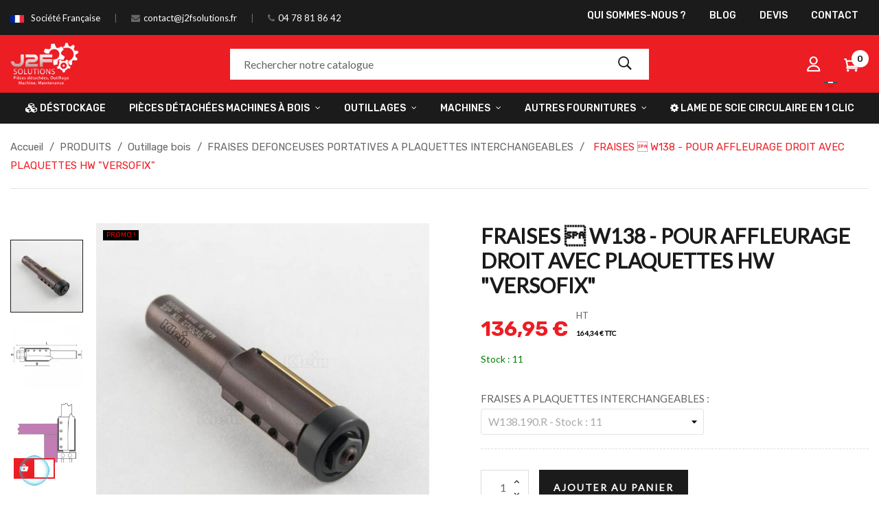

--- FILE ---
content_type: text/html; charset=utf-8
request_url: https://www.j2fsolutions.fr/fraises-defonceuses-portatives-a-plaquettes-interchangeables/406-fraises-w138-pour-affleurage-droit-avec-plaquettes-hw-versofix.html
body_size: 33610
content:
<!doctype html>
<html lang="fr-FR"  class="default" >

  <head>
    
      
  <meta charset="utf-8">


  <meta http-equiv="x-ua-compatible" content="ie=edge">


<!-- Balisage JSON-LD généré par l'outil d'aide au balisage de données
structurées de Google --> <script type="application/ld+json"> { "@context":
"http://schema.org", "@type": "LocalBusiness", "name": "J2F Solutions",
"image": "https://www.j2fsolutions.fr/img/logo-j2f-blanc2.png", "telephone":
"04 78 81 86 42", "email": "contact@j2fsolutions.fr", "address": { "@type":
"PostalAddress", "streetAddress": "12 Bis Impasse du Château Rouge",
"addressLocality": "Brignais", "addressCountry": "France", "postalCode":
"69530" } } </script>


  <title>Fraise à plaquettes versofix revétement (kawedur) </title>
  
    
  
  <meta name="description" content="Fraise à plaquettes versofix revétement (kawedur) ">
  <meta name="keywords" content="">
        <link rel="canonical" href="https://www.j2fsolutions.fr/fraises-defonceuses-portatives-a-plaquettes-interchangeables/406-fraises-w138-pour-affleurage-droit-avec-plaquettes-hw-versofix.html">
    
      
  
  
    <script type="application/ld+json">
  {
    "@context": "https://schema.org",
    "@type": "Organization",
    "name" : "J2F SOLUTIONS",
    "url" : "https://www.j2fsolutions.fr/",
    "logo": {
      "@type": "ImageObject",
      "url":"https://www.j2fsolutions.fr/img/logo-1668444565.jpg"
    }
  }
</script>

<script type="application/ld+json">
  {
    "@context": "https://schema.org",
    "@type": "WebPage",
    "isPartOf": {
      "@type": "WebSite",
      "url":  "https://www.j2fsolutions.fr/",
      "name": "J2F SOLUTIONS"
    },
    "name": "Fraise à plaquettes versofix revétement (kawedur) ",
    "url":  "https://www.j2fsolutions.fr/fraises-defonceuses-portatives-a-plaquettes-interchangeables/406-fraises-w138-pour-affleurage-droit-avec-plaquettes-hw-versofix.html"
  }
</script>


  <script type="application/ld+json">
    {
      "@context": "https://schema.org",
      "@type": "BreadcrumbList",
      "itemListElement": [
                      {
              "@type": "ListItem",
              "position": 1,
              "name": "Accueil",
              "item": "https://www.j2fsolutions.fr/"
              },                        {
              "@type": "ListItem",
              "position": 2,
              "name": "PRODUITS",
              "item": "https://www.j2fsolutions.fr/12-produits"
              },                        {
              "@type": "ListItem",
              "position": 3,
              "name": "Outillage bois",
              "item": "https://www.j2fsolutions.fr/13-outillage-bois"
              },                        {
              "@type": "ListItem",
              "position": 4,
              "name": "FRAISES DEFONCEUSES PORTATIVES A PLAQUETTES INTERCHANGEABLES",
              "item": "https://www.j2fsolutions.fr/84-fraises-defonceuses-portatives-a-plaquettes-interchangeables"
              },                        {
              "@type": "ListItem",
              "position": 5,
              "name": "FRAISES  W138 - POUR AFFLEURAGE DROIT AVEC PLAQUETTES HW &quot;VERSOFIX&quot;",
              "item": "https://www.j2fsolutions.fr/fraises-defonceuses-portatives-a-plaquettes-interchangeables/406-fraises-w138-pour-affleurage-droit-avec-plaquettes-hw-versofix.html"
              }            ]
          }
  </script>
  
  
  
  <script type="application/ld+json">
  {
    "@context": "https://schema.org/",
    "@type": "Product",
    "name": "FRAISES  W138 - POUR AFFLEURAGE DROIT AVEC PLAQUETTES HW &quot;VERSOFIX&quot;",
    "description": "Fraise à plaquettes versofix revétement (kawedur) ",
    "category": "FRAISES DEFONCEUSES PORTATIVES A PLAQUETTES INTERCHANGEABLES",
    "image" :"https://www.j2fsolutions.fr/990-home_default/fraises-w138-pour-affleurage-droit-avec-plaquettes-hw-versofix.jpg",    "sku": "W138.190.R",
    "mpn": "W138.190.R",
        "brand": {
      "@type": "Thing",
      "name": "J2F SOLUTIONS"
    },                        "offers": {
            "@type": "Offer",
            "priceCurrency": "EUR",
            "name": "FRAISES  W138 - POUR AFFLEURAGE DROIT AVEC PLAQUETTES HW &quot;VERSOFIX&quot;",
            "price": "136.95",
            "url": "https://www.j2fsolutions.fr/fraises-defonceuses-portatives-a-plaquettes-interchangeables/406-1825-fraises-w138-pour-affleurage-droit-avec-plaquettes-hw-versofix.html#/1825-fraises_a_plaquettes_interchangeables-w138190r",
            "priceValidUntil": "2026-02-03",
                          "image": ["https://www.j2fsolutions.fr/990-large_default/fraises-w138-pour-affleurage-droit-avec-plaquettes-hw-versofix.jpg","https://www.j2fsolutions.fr/991-large_default/fraises-w138-pour-affleurage-droit-avec-plaquettes-hw-versofix.jpg","https://www.j2fsolutions.fr/992-large_default/fraises-w138-pour-affleurage-droit-avec-plaquettes-hw-versofix.jpg"],
                        "sku": "W138.190.R",
            "mpn": "W138.190.R",
                                                "availability": "https://schema.org/InStock",
            "seller": {
              "@type": "Organization",
              "name": "J2F SOLUTIONS"
            }
          }
                }
</script>

  
  
    
  

  
    <meta property="og:title" content="Fraise à plaquettes versofix revétement (kawedur) " />
    <meta property="og:description" content="Fraise à plaquettes versofix revétement (kawedur) " />
    <meta property="og:url" content="https://www.j2fsolutions.fr/fraises-defonceuses-portatives-a-plaquettes-interchangeables/406-fraises-w138-pour-affleurage-droit-avec-plaquettes-hw-versofix.html" />
    <meta property="og:site_name" content="J2F SOLUTIONS" />
        



  <meta name="viewport" content="width=device-width, initial-scale=1">



  <link rel="icon" type="image/vnd.microsoft.icon" href="https://www.j2fsolutions.fr/img/favicon.ico?1668528086">
  <link rel="shortcut icon" type="image/x-icon" href="https://www.j2fsolutions.fr/img/favicon.ico?1668528086">


  

    <link rel="stylesheet" href="https://www.j2fsolutions.fr/themes/at_dimita/assets/cache/theme-4477e3243.css" type="text/css" media="all">



    


  

  <script type="text/javascript">
        var Chronopost = {"ajax_endpoint":"https:\/\/www.j2fsolutions.fr\/module\/chronopost\/ajax?ajax=1"};
        var LEO_COOKIE_THEME = "AT_DIMITA_PANEL_CONFIG";
        var add_cart_error = "An error occurred while processing your request. Please try again";
        var ajaxsearch = "1";
        var enable_dropdown_defaultcart = 1;
        var enable_flycart_effect = 1;
        var enable_notification = 1;
        var height_cart_item = "135";
        var leo_push = 0;
        var leo_search_url = "https:\/\/www.j2fsolutions.fr\/module\/leoproductsearch\/productsearch";
        var leo_token = "a9bb80823d4e53e37caac9ed6c8e942c";
        var leoproductsearch_static_token = "a9bb80823d4e53e37caac9ed6c8e942c";
        var leoproductsearch_token = "06f92f0d7028bda04bac300ea72df245";
        var lf_is_gen_rtl = false;
        var lps_show_product_img = "1";
        var lps_show_product_price = "1";
        var lql_ajax_url = "https:\/\/www.j2fsolutions.fr\/module\/leoquicklogin\/leocustomer";
        var lql_is_gen_rtl = false;
        var lql_module_dir = "\/modules\/leoquicklogin\/";
        var lql_myaccount_url = "https:\/\/www.j2fsolutions.fr\/mon-compte";
        var lql_redirect = "";
        var number_cartitem_display = 3;
        var numpro_display = "100";
        var prestashop = {"cart":{"products":[],"totals":{"total":{"type":"total","label":"Total","amount":0,"value":"0,00\u00a0\u20ac"},"total_including_tax":{"type":"total","label":"Total TTC","amount":0,"value":"0,00\u00a0\u20ac"},"total_excluding_tax":{"type":"total","label":"Total HT :","amount":0,"value":"0,00\u00a0\u20ac"}},"subtotals":{"products":{"type":"products","label":"Sous-total","amount":0,"value":"0,00\u00a0\u20ac"},"discounts":null,"shipping":{"type":"shipping","label":"Livraison","amount":0,"value":""},"tax":{"type":"tax","label":"Taxes","amount":0,"value":"0,00\u00a0\u20ac"}},"products_count":0,"summary_string":"0 articles","vouchers":{"allowed":1,"added":[]},"discounts":[],"minimalPurchase":1,"minimalPurchaseRequired":"Un montant total de 1,00\u00a0\u20ac HT minimum est requis pour valider votre commande. Le montant actuel de votre commande est de 0,00\u00a0\u20ac HT."},"currency":{"id":1,"name":"Euro","iso_code":"EUR","iso_code_num":"978","sign":"\u20ac"},"customer":{"lastname":null,"firstname":null,"email":null,"birthday":null,"newsletter":null,"newsletter_date_add":null,"optin":null,"website":null,"company":null,"siret":null,"ape":null,"is_logged":false,"gender":{"type":null,"name":null},"addresses":[]},"language":{"name":"Fran\u00e7ais (French)","iso_code":"fr","locale":"fr-FR","language_code":"fr","is_rtl":"0","date_format_lite":"d\/m\/Y","date_format_full":"d\/m\/Y H:i:s","id":1},"page":{"title":"","canonical":"https:\/\/www.j2fsolutions.fr\/fraises-defonceuses-portatives-a-plaquettes-interchangeables\/406-fraises-w138-pour-affleurage-droit-avec-plaquettes-hw-versofix.html","meta":{"title":"Fraise \u00e0 plaquettes versofix rev\u00e9tement (kawedur) ","description":"Fraise \u00e0 plaquettes versofix rev\u00e9tement (kawedur) ","keywords":"","robots":"index"},"page_name":"product","body_classes":{"lang-fr":true,"lang-rtl":false,"country-FR":true,"currency-EUR":true,"layout-full-width":true,"page-product":true,"tax-display-enabled":true,"product-id-406":true,"product-FRAISES \u0096 W138 - POUR AFFLEURAGE DROIT AVEC PLAQUETTES HW \"VERSOFIX\"":true,"product-id-category-84":true,"product-id-manufacturer-0":true,"product-id-supplier-0":true,"product-on-sale":true,"product-available-for-order":true},"admin_notifications":[]},"shop":{"name":"J2F SOLUTIONS","logo":"https:\/\/www.j2fsolutions.fr\/img\/logo-1668444565.jpg","stores_icon":"https:\/\/www.j2fsolutions.fr\/img\/logo_stores.png","favicon":"https:\/\/www.j2fsolutions.fr\/img\/favicon.ico"},"urls":{"base_url":"https:\/\/www.j2fsolutions.fr\/","current_url":"https:\/\/www.j2fsolutions.fr\/fraises-defonceuses-portatives-a-plaquettes-interchangeables\/406-fraises-w138-pour-affleurage-droit-avec-plaquettes-hw-versofix.html","shop_domain_url":"https:\/\/www.j2fsolutions.fr","img_ps_url":"https:\/\/www.j2fsolutions.fr\/img\/","img_cat_url":"https:\/\/www.j2fsolutions.fr\/img\/c\/","img_lang_url":"https:\/\/www.j2fsolutions.fr\/img\/l\/","img_prod_url":"https:\/\/www.j2fsolutions.fr\/img\/p\/","img_manu_url":"https:\/\/www.j2fsolutions.fr\/img\/m\/","img_sup_url":"https:\/\/www.j2fsolutions.fr\/img\/su\/","img_ship_url":"https:\/\/www.j2fsolutions.fr\/img\/s\/","img_store_url":"https:\/\/www.j2fsolutions.fr\/img\/st\/","img_col_url":"https:\/\/www.j2fsolutions.fr\/img\/co\/","img_url":"https:\/\/www.j2fsolutions.fr\/themes\/at_dimita\/assets\/img\/","css_url":"https:\/\/www.j2fsolutions.fr\/themes\/at_dimita\/assets\/css\/","js_url":"https:\/\/www.j2fsolutions.fr\/themes\/at_dimita\/assets\/js\/","pic_url":"https:\/\/www.j2fsolutions.fr\/upload\/","pages":{"address":"https:\/\/www.j2fsolutions.fr\/adresse","addresses":"https:\/\/www.j2fsolutions.fr\/adresses","authentication":"https:\/\/www.j2fsolutions.fr\/connexion","cart":"https:\/\/www.j2fsolutions.fr\/panier","category":"https:\/\/www.j2fsolutions.fr\/index.php?controller=category","cms":"https:\/\/www.j2fsolutions.fr\/index.php?controller=cms","contact":"https:\/\/www.j2fsolutions.fr\/nous-contacter","discount":"https:\/\/www.j2fsolutions.fr\/reduction","guest_tracking":"https:\/\/www.j2fsolutions.fr\/suivi-commande-invite","history":"https:\/\/www.j2fsolutions.fr\/historique-commandes","identity":"https:\/\/www.j2fsolutions.fr\/identite","index":"https:\/\/www.j2fsolutions.fr\/","my_account":"https:\/\/www.j2fsolutions.fr\/mon-compte","order_confirmation":"https:\/\/www.j2fsolutions.fr\/confirmation-commande","order_detail":"https:\/\/www.j2fsolutions.fr\/index.php?controller=order-detail","order_follow":"https:\/\/www.j2fsolutions.fr\/suivi-commande","order":"https:\/\/www.j2fsolutions.fr\/commande","order_return":"https:\/\/www.j2fsolutions.fr\/index.php?controller=order-return","order_slip":"https:\/\/www.j2fsolutions.fr\/avoirs","pagenotfound":"https:\/\/www.j2fsolutions.fr\/page-introuvable","password":"https:\/\/www.j2fsolutions.fr\/recuperation-mot-de-passe","pdf_invoice":"https:\/\/www.j2fsolutions.fr\/index.php?controller=pdf-invoice","pdf_order_return":"https:\/\/www.j2fsolutions.fr\/index.php?controller=pdf-order-return","pdf_order_slip":"https:\/\/www.j2fsolutions.fr\/index.php?controller=pdf-order-slip","prices_drop":"https:\/\/www.j2fsolutions.fr\/promotions","product":"https:\/\/www.j2fsolutions.fr\/index.php?controller=product","search":"https:\/\/www.j2fsolutions.fr\/recherche","sitemap":"https:\/\/www.j2fsolutions.fr\/plan-site","stores":"https:\/\/www.j2fsolutions.fr\/magasins","supplier":"https:\/\/www.j2fsolutions.fr\/fournisseur","register":"https:\/\/www.j2fsolutions.fr\/connexion?create_account=1","order_login":"https:\/\/www.j2fsolutions.fr\/commande?login=1"},"alternative_langs":[],"theme_assets":"\/themes\/at_dimita\/assets\/","actions":{"logout":"https:\/\/www.j2fsolutions.fr\/?mylogout="},"no_picture_image":{"bySize":{"small_default":{"url":"https:\/\/www.j2fsolutions.fr\/img\/p\/fr-default-small_default.jpg","width":98,"height":98},"cart_default":{"url":"https:\/\/www.j2fsolutions.fr\/img\/p\/fr-default-cart_default.jpg","width":135,"height":135},"medium_default":{"url":"https:\/\/www.j2fsolutions.fr\/img\/p\/fr-default-medium_default.jpg","width":240,"height":240},"home_default":{"url":"https:\/\/www.j2fsolutions.fr\/img\/p\/fr-default-home_default.jpg","width":720,"height":720},"large_default":{"url":"https:\/\/www.j2fsolutions.fr\/img\/p\/fr-default-large_default.jpg","width":720,"height":720}},"small":{"url":"https:\/\/www.j2fsolutions.fr\/img\/p\/fr-default-small_default.jpg","width":98,"height":98},"medium":{"url":"https:\/\/www.j2fsolutions.fr\/img\/p\/fr-default-medium_default.jpg","width":240,"height":240},"large":{"url":"https:\/\/www.j2fsolutions.fr\/img\/p\/fr-default-large_default.jpg","width":720,"height":720},"legend":""}},"configuration":{"display_taxes_label":true,"display_prices_tax_incl":false,"is_catalog":false,"show_prices":true,"opt_in":{"partner":false},"quantity_discount":{"type":"discount","label":"Remise sur prix unitaire"},"voucher_enabled":1,"return_enabled":0},"field_required":[],"breadcrumb":{"links":[{"title":"Accueil","url":"https:\/\/www.j2fsolutions.fr\/"},{"title":"PRODUITS","url":"https:\/\/www.j2fsolutions.fr\/12-produits"},{"title":"Outillage bois","url":"https:\/\/www.j2fsolutions.fr\/13-outillage-bois"},{"title":"FRAISES DEFONCEUSES PORTATIVES A PLAQUETTES INTERCHANGEABLES","url":"https:\/\/www.j2fsolutions.fr\/84-fraises-defonceuses-portatives-a-plaquettes-interchangeables"},{"title":"FRAISES \u0096 W138 - POUR AFFLEURAGE DROIT AVEC PLAQUETTES HW \"VERSOFIX\"","url":"https:\/\/www.j2fsolutions.fr\/fraises-defonceuses-portatives-a-plaquettes-interchangeables\/406-fraises-w138-pour-affleurage-droit-avec-plaquettes-hw-versofix.html"}],"count":5},"link":{"protocol_link":"https:\/\/","protocol_content":"https:\/\/"},"time":1768781392,"static_token":"a9bb80823d4e53e37caac9ed6c8e942c","token":"06f92f0d7028bda04bac300ea72df245","debug":false};
        var psemailsubscription_subscription = "https:\/\/www.j2fsolutions.fr\/module\/ps_emailsubscription\/subscription";
        var psr_icon_color = "#F19D76";
        var show_popup = 0;
        var text_no_product = "Don't have products";
        var text_results_count = "results";
        var type_dropdown_defaultcart = "dropdown";
        var type_flycart_effect = "fade";
        var url_leoproductattribute = "https:\/\/www.j2fsolutions.fr\/module\/leofeature\/LeoProductAttribute";
        var width_cart_item = "265";
      </script>
<script type="text/javascript">
	var choosefile_text = "Choisir un fichier";
	var turnoff_popup_text = "Ne pas afficher ce popup à nouveau";

	var size_item_quickview = 144;
	var style_scroll_quickview = 'horizontal';
	
	var size_item_page = 144;
	var style_scroll_page = 'horizontal';
	
	var size_item_quickview_attr = 144;	
	var style_scroll_quickview_attr = 'horizontal';
	
	var size_item_popup = 190;
	var style_scroll_popup = 'vertical';
</script>


  <!-- @file modules\appagebuilder\views\templates\hook\header -->

<script>
	/**
	 * List functions will run when document.ready()
	 */
	var ap_list_functions = [];
	/**
	 * List functions will run when window.load()
	 */
	var ap_list_functions_loaded = [];

	/**
	 * List functions will run when document.ready() for theme
	 */

	var products_list_functions = [];
</script>


<script type='text/javascript'>
	var leoOption = {
		category_qty:1,
		product_list_image:1,
		product_one_img:1,
		productCdown: 0,
		productColor: 0,
		homeWidth: 720,
		homeheight: 720,
	}

	ap_list_functions.push(function(){
		if (typeof $.LeoCustomAjax !== "undefined" && $.isFunction($.LeoCustomAjax)) {
			var leoCustomAjax = new $.LeoCustomAjax();
			leoCustomAjax.processAjax();
		}
	});
</script>
<script type="text/javascript">
	
	var FancyboxI18nClose = "Fermer";
	var FancyboxI18nNext = "Prochain";
	var FancyboxI18nPrev = "précédent";
	var current_link = "http://www.j2fsolutions.fr/";		
	var currentURL = window.location;
	currentURL = String(currentURL);
	currentURL = currentURL.replace("https://","").replace("http://","").replace("www.","").replace( /#\w*/, "" );
	current_link = current_link.replace("https://","").replace("http://","").replace("www.","");
	var text_warning_select_txt = "S'il vous plaît sélectionner un pour supprimer?";
	var text_confirm_remove_txt = "Etes-vous sûr de retirer de pied de page?";
	var close_bt_txt = "Fermer";
	var list_menu = [];
	var list_menu_tmp = {};
	var list_tab = [];
	var isHomeMenu = 0;
	
</script>
<link href="//fonts.googleapis.com/css?family=Open+Sans:600,400,400i|Oswald:700" rel="stylesheet" type="text/css" media="all">

 
<script type="text/javascript">
    var agSiteId="7798";
</script>
<script src="https://www.societe-des-avis-garantis.fr/wp-content/plugins/ag-core/widgets/JsWidget.js" type="text/javascript"></script>


<style>
    #steavisgarantisFooterVerif {
display:none;
}
.agJsWidget {
    bottom: 60px !important;
    display:none;
}

#sag_b_cocarde {
  display: none;
}
</style>
<script async src="https://www.googletagmanager.com/gtag/js?id=G-H1JF5RNND7"></script>
<script>
  window.dataLayer = window.dataLayer || [];
  function gtag(){dataLayer.push(arguments);}
  gtag('js', new Date());
  gtag(
    'config',
    'G-H1JF5RNND7',
    {
      'debug_mode':false
      , 'anonymize_ip': true                }
  );
</script>






    
  <meta property="og:type" content="product">
      <meta property="og:image" content="https://www.j2fsolutions.fr/990-large_default/fraises-w138-pour-affleurage-droit-avec-plaquettes-hw-versofix.jpg">
  
      <meta property="product:pretax_price:amount" content="136.95">
    <meta property="product:pretax_price:currency" content="EUR">
    <meta property="product:price:amount" content="136.95">
    <meta property="product:price:currency" content="EUR">
    
  </head>

  <body id="product" class="lang-fr country-fr currency-eur layout-full-width page-product tax-display-enabled product-id-406 product-fraises-w138-pour-affleurage-droit-avec-plaquettes-hw-versofix- product-id-category-84 product-id-manufacturer-0 product-id-supplier-0 product-on-sale product-available-for-order fullwidth keep-header">

    
      
    

    <div id="page-preloader">
			<div class="page-loading">
				<div class="dot"></div>
				<div class="dot"></div>
				<div class="dot"></div>
				<div class="dot"></div>
				<div class="dot"></div>
			</div>
		</div>

    <main id="page">
      
              
      <header id="header">
        <div class="header-container">
          
            
  <div class="header-banner">
          <div class="container">
              <div class="inner"></div>
          </div>
        </div>



  <nav class="header-nav">
    <div class="topnav">
              <div class="inner"><!-- @file modules\appagebuilder\views\templates\hook\ApRow -->
<div class="wrapper"
            style="background: #1b1b1b no-repeat"
                        >

<div class="container">
    <div        class="row ApRow  has-bg bg-fullwidth-container"
                            style=""                >
                                            <!-- @file modules\appagebuilder\views\templates\hook\ApColumn -->
<div    class="col-xl-6 col-lg-6 col-md-6 col-sm-6 col-xs-12 col-sp-12 hidden-xs-down ApColumn "
	    >
                    <!-- @file modules\appagebuilder\views\templates\hook\ApGeneral -->
<div     class="block topnav-left ApRawHtml">
	                    <div class="email"><label><img class="icon-haut" src="/themes/at_dimita/assets/img/modules/appagebuilder/images/icon-fr.png"> </label> <a href="#" title=""> Société Française</a></div><div class="email"><label><i class="fa fa-envelope" aria-hidden="true"></i> </label> <a href="mailto:contact@j2fsolutions.fr"> contact@j2fsolutions.fr</a></div><div class="location"><label><i class="fa fa-phone" aria-hidden="true"></i> </label> <a href="tel:0478818642"> 04 78 81 86 42</a></div>    	</div>
    </div><!-- @file modules\appagebuilder\views\templates\hook\ApColumn -->
<div    class="col-xl-6 col-lg-6 col-md-6 col-sm-6 col-xs-12 col-sp-12 topnav-right ApColumn "
	    >
                    <!-- @file modules\appagebuilder\views\templates\hook\ApSlideShow -->
<div id="memgamenu-form_3201438731199233" class="ApMegamenu">
			    
                <nav data-megamenu-id="3201438731199233" class="leo-megamenu cavas_menu navbar navbar-default enable-canvas " role="navigation">
                            <!-- Brand and toggle get grouped for better mobile display -->
                            <div class="navbar-header">
                                    <button type="button" class="navbar-toggler hidden-lg-up" data-toggle="collapse" data-target=".megamenu-off-canvas-3201438731199233">
                                            <span class="sr-only">Basculer la navigation</span>
                                            &#9776;
                                            <!--
                                            <span class="icon-bar"></span>
                                            <span class="icon-bar"></span>
                                            <span class="icon-bar"></span>
                                            -->
                                    </button>
                            </div>
                            <!-- Collect the nav links, forms, and other content for toggling -->
                                                        <div class="leo-top-menu collapse navbar-toggleable-md megamenu-off-canvas megamenu-off-canvas-3201438731199233"><ul class="nav navbar-nav megamenu horizontal">    <li data-menu-type="cms" class="nav-item  " >
        <a class="nav-link has-category" href="https://www.j2fsolutions.fr/content/4-a-propos" target="_self">
                            
                            <span class="menu-title">Qui sommes-nous ?</span>
                                                        </a>
    </li>
    <li data-menu-type="url" class="nav-item  " >
        <a class="nav-link has-category" href="https://www.j2fsolutions.fr/blog.html" target="_self">
                            
                            <span class="menu-title">Blog</span>
                                                        </a>
    </li>
    <li data-menu-type="url" class="nav-item  " >
        <a class="nav-link has-category" href="https://www.j2fsolutions.fr/contact/demande-de-devis" target="_self">
                            
                            <span class="menu-title">Devis</span>
                                                        </a>
    </li>
    <li data-menu-type="controller" class="nav-item  " >
        <a class="nav-link has-category" href="https://www.j2fsolutions.fr/nous-contacter" target="_self">
                            
                            <span class="menu-title">Contact</span>
                                                        </a>
    </li>
</ul></div>
            </nav>
<script type="text/javascript">
	list_menu_tmp.id = '3201438731199233';
	list_menu_tmp.type = 'horizontal';
	list_menu_tmp.show_cavas =1;
	list_menu_tmp.list_tab = list_tab;
	list_menu.push(list_menu_tmp);
	list_menu_tmp = {};	
	list_tab = {};
</script>
    
	</div>

    </div>            </div>
</div>
</div>
        
	<script>
		ap_list_functions.push(function(){
			$.stellar({horizontalScrolling:false}); 
		});
	</script>
    
    </div>
          </div>
    <div class="bottomnav">
              <div class="inner"></div>
          </div>
  </nav>



  <div class="header-top">
          <div class="inner"><!-- @file modules\appagebuilder\views\templates\hook\ApRow -->
<div class="wrapper"
            style="background: #ed1d24 no-repeat"
                        >

<div class="container">
    <div        class="row style-1 box-header-top hide-bar ApRow  has-bg bg-fullwidth-container"
                            style=""                >
                                            <!-- @file modules\appagebuilder\views\templates\hook\ApColumn -->
<div    class="col-xl-3 col-lg-3 col-md-9 col-sm-8 col-xs-6 col-sp-5 col-logo ApColumn "
	    >
                    <!-- @file modules\appagebuilder\views\templates\hook\ApGenCode -->

	<!--<a href="https://www.j2fsolutions.fr/">     <img class="img-fluid" src="/themes/at_dimita/assets/img/logo-white.png" alt="J2F SOLUTIONS Outillage et pièces détachées "/></a>--><a href="/">     <img class="img-fluid logo" src="/img/logo-j2f-blanc2.png" alt="J2F SOLUTIONS Outillage et pièces détachées"/></a>

    </div><!-- @file modules\appagebuilder\views\templates\hook\ApColumn -->
<div    class="col-xl-6 col-lg-6 col-md-1 col-sm-1 col-xs-2 col-sp-2 col-search ApColumn "
	    >
                    <!-- @file modules\appagebuilder\views\templates\hook\ApModule -->


<div id="leo_search_block_top" class="search-widget block exclusive">
	<a id="click_show_search" href="javascript:void(0)" data-toggle="dropdown" class="float-xs-right popup-title">
		<i class="pe-7s-search"></i>
	 </a>
	<form method="get" action="https://www.j2fsolutions.fr/index.php?controller=productsearch" id="leosearchtopbox" data-label-suggestion="Suggestion" data-search-for="Search for" data-in-category="in category" data-products-for="Products For" data-label-products="Products" data-view-all="View all">
		<input type="hidden" name="fc" value="module" />
		<input type="hidden" name="module" value="leoproductsearch" />
		<input type="hidden" name="controller" value="productsearch" />
        <input type="hidden" name="leoproductsearch_static_token" value="a9bb80823d4e53e37caac9ed6c8e942c"/>
		<div class="block_content clearfix leoproductsearch-content">		
			<div class="list-cate-wrapper"  style="display: none"  >
				<input id="leosearchtop-cate-id" name="cate" value="" type="hidden">
				<a href="#" id="dropdownListCateTop" class="select-title" rel="nofollow" data-toggle="dropdown" aria-haspopup="true" aria-expanded="false">
					<span>Toutes catégories</span>
					<i class="fa fa-angle-down"></i>
				</a>
				<div class="list-cate dropdown-menu" aria-labelledby="dropdownListCateTop">
					<a href="#" data-cate-id="" data-cate-name="Toutes catégories" class="cate-item active" >Toutes catégories</a>				
					<a href="#" data-cate-id="2" data-cate-name="Accueil" class="cate-item cate-level-1" >Accueil</a>
					
  <a href="#" data-cate-id="110" data-cate-name="PIECES DETACHEES MACHINES A BOIS" class="cate-item cate-level-2" >--PIECES DETACHEES MACHINES A BOIS</a>
  <a href="#" data-cate-id="111" data-cate-name="PIECES DETACHEES  &quot;SCM GROUP&quot;" class="cate-item cate-level-3" >---PIECES DETACHEES  &quot;SCM GROUP&quot;</a>
  <a href="#" data-cate-id="118" data-cate-name="PLAQUEUSES DE CHANTS" class="cate-item cate-level-4" >----PLAQUEUSES DE CHANTS</a>
  <a href="#" data-cate-id="119" data-cate-name="CENTRES D&#039;USINAGE" class="cate-item cate-level-4" >----CENTRES D&#039;USINAGE</a>
  <a href="#" data-cate-id="120" data-cate-name="SCIES A PANNEAUX HORIZONTALES" class="cate-item cate-level-4" >----SCIES A PANNEAUX HORIZONTALES</a>
  <a href="#" data-cate-id="121" data-cate-name="PONCEUSES LARGE BANDE" class="cate-item cate-level-4" >----PONCEUSES LARGE BANDE</a>
  <a href="#" data-cate-id="122" data-cate-name="MACHINES CLASSIQUES" class="cate-item cate-level-4" >----MACHINES CLASSIQUES</a>
  <a href="#" data-cate-id="123" data-cate-name="MOULURIERES - CORROYEUSES" class="cate-item cate-level-4" >----MOULURIERES - CORROYEUSES</a>
  <a href="#" data-cate-id="131" data-cate-name="PIECES DETACHEES &quot;MINIMAX&quot;" class="cate-item cate-level-3" >---PIECES DETACHEES &quot;MINIMAX&quot;</a>
  <a href="#" data-cate-id="117" data-cate-name="PIECES DETACHEES &quot;HOMAG&quot;" class="cate-item cate-level-3" >---PIECES DETACHEES &quot;HOMAG&quot;</a>
  <a href="#" data-cate-id="114" data-cate-name="PIECES DETACHEES &quot;BIESSE&quot;" class="cate-item cate-level-3" >---PIECES DETACHEES &quot;BIESSE&quot;</a>
  <a href="#" data-cate-id="113" data-cate-name="PIECES DETACHEES &quot;WEINIG&quot;" class="cate-item cate-level-3" >---PIECES DETACHEES &quot;WEINIG&quot;</a>
  <a href="#" data-cate-id="115" data-cate-name="PIECES DETACHEES &quot;HOLZ-HER&quot;" class="cate-item cate-level-3" >---PIECES DETACHEES &quot;HOLZ-HER&quot;</a>
  <a href="#" data-cate-id="116" data-cate-name="PIECES DETACHEES &quot;CASADEI&quot;" class="cate-item cate-level-3" >---PIECES DETACHEES &quot;CASADEI&quot;</a>
  <a href="#" data-cate-id="257" data-cate-name="PIECES DETACHEES &quot;CENTAURO&quot;" class="cate-item cate-level-3" >---PIECES DETACHEES &quot;CENTAURO&quot;</a>
  <a href="#" data-cate-id="130" data-cate-name="PIECES DETACHEES &quot;ALTENDORF&quot;" class="cate-item cate-level-3" >---PIECES DETACHEES &quot;ALTENDORF&quot;</a>
  <a href="#" data-cate-id="112" data-cate-name="PIECES DETACHEES &quot;PUTSCH MENICONI&quot;" class="cate-item cate-level-3" >---PIECES DETACHEES &quot;PUTSCH MENICONI&quot;</a>
  <a href="#" data-cate-id="210" data-cate-name="PIECES DETACHEES &quot;SICAR&quot;" class="cate-item cate-level-3" >---PIECES DETACHEES &quot;SICAR&quot;</a>
  <a href="#" data-cate-id="126" data-cate-name="	PIECES DETACHEES &quot;GRIGGIO&quot;" class="cate-item cate-level-3" >---	PIECES DETACHEES &quot;GRIGGIO&quot;</a>
  <a href="#" data-cate-id="208" data-cate-name="PIECES DETACHEES &quot;MIDA&quot;" class="cate-item cate-level-3" >---PIECES DETACHEES &quot;MIDA&quot;</a>
  <a href="#" data-cate-id="132" data-cate-name="PIÉCES DETACHÉES - LUREM&quot;" class="cate-item cate-level-3" >---PIÉCES DETACHÉES - LUREM&quot;</a>
  <a href="#" data-cate-id="270" data-cate-name="COMMUTATEURS ETOILE/TRIANGLE  MACHINES A BOIS" class="cate-item cate-level-3" >---COMMUTATEURS ETOILE/TRIANGLE  MACHINES A BOIS</a>
  <a href="#" data-cate-id="254" data-cate-name="VIS POUR CONTREFER" class="cate-item cate-level-3" >---VIS POUR CONTREFER</a>
  <a href="#" data-cate-id="152" data-cate-name="ROUE ET GALET D&#039;ENTRAINEMENT  CORROYEUSES - ENTRAINEURS " class="cate-item cate-level-3" >---ROUE ET GALET D&#039;ENTRAINEMENT  CORROYEUSES - ENTRAINEURS </a>
  <a href="#" data-cate-id="168" data-cate-name="PIECES DETACHEES SCIES A RUBAN" class="cate-item cate-level-3" >---PIECES DETACHEES SCIES A RUBAN</a>
  <a href="#" data-cate-id="255" data-cate-name="PALETTES ET FILTRES POUR POMPES A VIDE BECKER - RIETSCHLE - BUSCH - ORION ..." class="cate-item cate-level-3" >---PALETTES ET FILTRES POUR POMPES A VIDE BECKER - RIETSCHLE - BUSCH - ORION ...</a>
  <a href="#" data-cate-id="252" data-cate-name="PALETTES POMPES A VIDE BECKER - RIETSCHLE - BUSCH - ORION" class="cate-item cate-level-4" >----PALETTES POMPES A VIDE BECKER - RIETSCHLE - BUSCH - ORION</a>
  <a href="#" data-cate-id="256" data-cate-name="FILTRES POMPES A VIDE BECKER - RIETSCHLE - BUSCH - ORION ..." class="cate-item cate-level-4" >----FILTRES POMPES A VIDE BECKER - RIETSCHLE - BUSCH - ORION ...</a>
  <a href="#" data-cate-id="173" data-cate-name="POMPES A VIDE BECKER" class="cate-item cate-level-3" >---POMPES A VIDE BECKER</a>
  <a href="#" data-cate-id="153" data-cate-name="COMPTEURS  - VOLANTS - POIGNEES DEBRAYABLES - PROTECTIONS" class="cate-item cate-level-3" >---COMPTEURS  - VOLANTS - POIGNEES DEBRAYABLES - PROTECTIONS</a>
  <a href="#" data-cate-id="180" data-cate-name="VULCANISATION  TAPIS ENTRAINEMENT, ROULEAUX PONCEUSE ET DIVERS" class="cate-item cate-level-3" >---VULCANISATION  TAPIS ENTRAINEMENT, ROULEAUX PONCEUSE ET DIVERS</a>
  <a href="#" data-cate-id="12" data-cate-name="PRODUITS" class="cate-item cate-level-2" >--PRODUITS</a>
  <a href="#" data-cate-id="13" data-cate-name="Outillage bois" class="cate-item cate-level-3" >---Outillage bois</a>
  <a href="#" data-cate-id="90" data-cate-name="MANDRINS ET PINCES POUR CENTRES D’USINAGE CNC " class="cate-item cate-level-4" >----MANDRINS ET PINCES POUR CENTRES D’USINAGE CNC </a>
  <a href="#" data-cate-id="233" data-cate-name="PINCES DE SERRAGE POUR CÔNES" class="cate-item cate-level-5" >-----PINCES DE SERRAGE POUR CÔNES</a>
  <a href="#" data-cate-id="234" data-cate-name="ACCESSOIRES DE SERRAGE - ECROUS - CLEFS - NETTOYAGE" class="cate-item cate-level-5" >-----ACCESSOIRES DE SERRAGE - ECROUS - CLEFS - NETTOYAGE</a>
  <a href="#" data-cate-id="82" data-cate-name="FRAISES POUR CENTRES D’USINAGE CNC" class="cate-item cate-level-4" >----FRAISES POUR CENTRES D’USINAGE CNC</a>
  <a href="#" data-cate-id="217" data-cate-name="FRAISES DIAMANTS  (PKD) Diamant Polycristallin." class="cate-item cate-level-5" >-----FRAISES DIAMANTS  (PKD) Diamant Polycristallin.</a>
  <a href="#" data-cate-id="268" data-cate-name="FRAISES HW AVEC TRAITEMENT DLC (Diamond Like Carbon)" class="cate-item cate-level-5" >-----FRAISES HW AVEC TRAITEMENT DLC (Diamond Like Carbon)</a>
  <a href="#" data-cate-id="218" data-cate-name="FRAISES HW ET HSS POUR CENTRE D&#039;USINAGE" class="cate-item cate-level-5" >-----FRAISES HW ET HSS POUR CENTRE D&#039;USINAGE</a>
  <a href="#" data-cate-id="219" data-cate-name="FRAISES A PLAQUETTES POUR CENTRE D&#039;USINAGE" class="cate-item cate-level-5" >-----FRAISES A PLAQUETTES POUR CENTRE D&#039;USINAGE</a>
  <a href="#" data-cate-id="22" data-cate-name="MÈCHES ET MANDRINS POUR PERCEUSES" class="cate-item cate-level-4" >----MÈCHES ET MANDRINS POUR PERCEUSES</a>
  <a href="#" data-cate-id="229" data-cate-name="MECHES HW POUR TROUS BORGNES" class="cate-item cate-level-5" >-----MECHES HW POUR TROUS BORGNES</a>
  <a href="#" data-cate-id="230" data-cate-name="MECHES HW POUR TROUS PASSANTS" class="cate-item cate-level-5" >-----MECHES HW POUR TROUS PASSANTS</a>
  <a href="#" data-cate-id="231" data-cate-name="MECHES DE PERCAGE DIAMANTS ET AVEC TRAITEMENT DLC" class="cate-item cate-level-5" >-----MECHES DE PERCAGE DIAMANTS ET AVEC TRAITEMENT DLC</a>
  <a href="#" data-cate-id="232" data-cate-name="MANDRINS POUR TÊTES DE PERCAGE" class="cate-item cate-level-5" >-----MANDRINS POUR TÊTES DE PERCAGE</a>
  <a href="#" data-cate-id="23" data-cate-name="MECHES POUR MORTAISEUSES ET PERCEUSES " class="cate-item cate-level-4" >----MECHES POUR MORTAISEUSES ET PERCEUSES </a>
  <a href="#" data-cate-id="84" data-cate-name="FRAISES DEFONCEUSES PORTATIVES A PLAQUETTES INTERCHANGEABLES" class="cate-item cate-level-4" >----FRAISES DEFONCEUSES PORTATIVES A PLAQUETTES INTERCHANGEABLES</a>
  <a href="#" data-cate-id="88" data-cate-name="FRAISES DÉFONCEUSES PORTATIVES ∅6 - ∅6,4 (1/4&#039;&#039;) - ∅8 - ∅10 - ∅12 - ∅12,7 (1/2&#039;&#039;)" class="cate-item cate-level-4" >----FRAISES DÉFONCEUSES PORTATIVES ∅6 - ∅6,4 (1/4&#039;&#039;) - ∅8 - ∅10 - ∅12 - ∅12,7 (1/2&#039;&#039;)</a>
  <a href="#" data-cate-id="223" data-cate-name="FRAISES QUEUES ∅6 - ∅6,4 (1/4&#039;&#039;) - ∅8" class="cate-item cate-level-5" >-----FRAISES QUEUES ∅6 - ∅6,4 (1/4&#039;&#039;) - ∅8</a>
  <a href="#" data-cate-id="224" data-cate-name="FRAISES QUEUES ∅10 - ∅12 - ∅12,7 (1/2&#039;&#039;)" class="cate-item cate-level-5" >-----FRAISES QUEUES ∅10 - ∅12 - ∅12,7 (1/2&#039;&#039;)</a>
  <a href="#" data-cate-id="225" data-cate-name="FRAISES DIAMANTS QUEUES DE  ∅6 - ∅8" class="cate-item cate-level-5" >-----FRAISES DIAMANTS QUEUES DE  ∅6 - ∅8</a>
  <a href="#" data-cate-id="89" data-cate-name="FRAISE DEFONCEUSE -ELU – SCHEER – FESTOOL - VERSOFIX" class="cate-item cate-level-4" >----FRAISE DEFONCEUSE -ELU – SCHEER – FESTOOL - VERSOFIX</a>
  <a href="#" data-cate-id="29" data-cate-name="LAME DE SCIE CIRCULAIRE BOIS - PANNEAUX - MARQUE KLEIN" class="cate-item cate-level-4" >----LAME DE SCIE CIRCULAIRE BOIS - PANNEAUX - MARQUE KLEIN</a>
  <a href="#" data-cate-id="28" data-cate-name="COUTEAUX DEGAU/RABOT -PLAQUETTES REVERSIBLES " class="cate-item cate-level-4" >----COUTEAUX DEGAU/RABOT -PLAQUETTES REVERSIBLES </a>
  <a href="#" data-cate-id="226" data-cate-name="PLAQUETTES REVERSIBLES HW ET FERS HSS" class="cate-item cate-level-5" >-----PLAQUETTES REVERSIBLES HW ET FERS HSS</a>
  <a href="#" data-cate-id="227" data-cate-name="PLAQUETTES REVERSIBLES TRAITEMENT DLC" class="cate-item cate-level-5" >-----PLAQUETTES REVERSIBLES TRAITEMENT DLC</a>
  <a href="#" data-cate-id="228" data-cate-name="PLAQUETTES REVERSIBLES DIAMANTS" class="cate-item cate-level-5" >-----PLAQUETTES REVERSIBLES DIAMANTS</a>
  <a href="#" data-cate-id="26" data-cate-name="OUTILLAGES  A PLAQUETTES ET SOUDOBRASES  CATALOGUE SISTEMI/KLEIN" class="cate-item cate-level-4" >----OUTILLAGES  A PLAQUETTES ET SOUDOBRASES  CATALOGUE SISTEMI/KLEIN</a>
  <a href="#" data-cate-id="161" data-cate-name="FERS ET CONTRE FERS HAUTEUR 40 MM" class="cate-item cate-level-5" >-----FERS ET CONTRE FERS HAUTEUR 40 MM</a>
  <a href="#" data-cate-id="162" data-cate-name="FERS ET CONTRE FERS HAUTEUR 50 MM" class="cate-item cate-level-5" >-----FERS ET CONTRE FERS HAUTEUR 50 MM</a>
  <a href="#" data-cate-id="32" data-cate-name="INSTRUMENTS DE MESURE « CONTI »" class="cate-item cate-level-4" >----INSTRUMENTS DE MESURE « CONTI »</a>
  <a href="#" data-cate-id="85" data-cate-name="OUTILS BOIS LIGNE ECONOMIQUE" class="cate-item cate-level-4" >----OUTILS BOIS LIGNE ECONOMIQUE</a>
  <a href="#" data-cate-id="92" data-cate-name="TIRANT - ATTACHES ET PIECES DE RECHANGES" class="cate-item cate-level-4" >----TIRANT - ATTACHES ET PIECES DE RECHANGES</a>
  <a href="#" data-cate-id="93" data-cate-name="PRODUITS DE NETTOYAGE- MEULES -PIERRES A AFFUTER" class="cate-item cate-level-4" >----PRODUITS DE NETTOYAGE- MEULES -PIERRES A AFFUTER</a>
  <a href="#" data-cate-id="33" data-cate-name="OUTILLAGES SPECIAUX" class="cate-item cate-level-4" >----OUTILLAGES SPECIAUX</a>
  <a href="#" data-cate-id="99" data-cate-name="BEDANES POUR MORTAISEUSES" class="cate-item cate-level-4" >----BEDANES POUR MORTAISEUSES</a>
  <a href="#" data-cate-id="105" data-cate-name="OUTILLAGES POUR PLAQUEUSES DE CHANTS" class="cate-item cate-level-4" >----OUTILLAGES POUR PLAQUEUSES DE CHANTS</a>
  <a href="#" data-cate-id="181" data-cate-name="PLAQUEUSES DE CHANTS SCM" class="cate-item cate-level-5" >-----PLAQUEUSES DE CHANTS SCM</a>
  <a href="#" data-cate-id="182" data-cate-name="PLAQUEUSES DE CHANTS BIESSE" class="cate-item cate-level-5" >-----PLAQUEUSES DE CHANTS BIESSE</a>
  <a href="#" data-cate-id="239" data-cate-name="GAMME AKRON 400" class="cate-item cate-level-6" >------GAMME AKRON 400</a>
  <a href="#" data-cate-id="192" data-cate-name="GAMME AKRON 800" class="cate-item cate-level-6" >------GAMME AKRON 800</a>
  <a href="#" data-cate-id="240" data-cate-name="GAMME AKRON 1100" class="cate-item cate-level-6" >------GAMME AKRON 1100</a>
  <a href="#" data-cate-id="241" data-cate-name="GAMME AKRON 1300" class="cate-item cate-level-6" >------GAMME AKRON 1300</a>
  <a href="#" data-cate-id="242" data-cate-name="GAMME AKRON 1400" class="cate-item cate-level-6" >------GAMME AKRON 1400</a>
  <a href="#" data-cate-id="243" data-cate-name="GAMME JADE 200" class="cate-item cate-level-6" >------GAMME JADE 200</a>
  <a href="#" data-cate-id="244" data-cate-name="GAMME JADE 300" class="cate-item cate-level-6" >------GAMME JADE 300</a>
  <a href="#" data-cate-id="245" data-cate-name="GAMME ROXYL" class="cate-item cate-level-6" >------GAMME ROXYL</a>
  <a href="#" data-cate-id="246" data-cate-name="GAMME STREAM A SMART" class="cate-item cate-level-6" >------GAMME STREAM A SMART</a>
  <a href="#" data-cate-id="247" data-cate-name="GAMME STREAM A" class="cate-item cate-level-6" >------GAMME STREAM A</a>
  <a href="#" data-cate-id="248" data-cate-name="GAMME STREAM B" class="cate-item cate-level-6" >------GAMME STREAM B</a>
  <a href="#" data-cate-id="249" data-cate-name="GAMME STREAM C" class="cate-item cate-level-6" >------GAMME STREAM C</a>
  <a href="#" data-cate-id="250" data-cate-name="GAMME OMNIA" class="cate-item cate-level-6" >------GAMME OMNIA</a>
  <a href="#" data-cate-id="251" data-cate-name="OUTILLAGES ANCIENNES VERSIONS" class="cate-item cate-level-6" >------OUTILLAGES ANCIENNES VERSIONS</a>
  <a href="#" data-cate-id="183" data-cate-name="PLAQUEUSE DE CHANTS HOMAG/BRANDT" class="cate-item cate-level-5" >-----PLAQUEUSE DE CHANTS HOMAG/BRANDT</a>
  <a href="#" data-cate-id="184" data-cate-name="PLAQUEUSES DE CHANTS FRAVOL" class="cate-item cate-level-5" >-----PLAQUEUSES DE CHANTS FRAVOL</a>
  <a href="#" data-cate-id="185" data-cate-name="PLAQUEUSES DE CHANTS MINIMAX" class="cate-item cate-level-5" >-----PLAQUEUSES DE CHANTS MINIMAX</a>
  <a href="#" data-cate-id="186" data-cate-name="PLAQUEUSES DE CHANTS VITAP" class="cate-item cate-level-5" >-----PLAQUEUSES DE CHANTS VITAP</a>
  <a href="#" data-cate-id="187" data-cate-name="PLAQUEUSES DE CHANTS HOLZ-HER" class="cate-item cate-level-5" >-----PLAQUEUSES DE CHANTS HOLZ-HER</a>
  <a href="#" data-cate-id="188" data-cate-name="PLAQUEUSE DE CHANTS BIMATIC" class="cate-item cate-level-5" >-----PLAQUEUSE DE CHANTS BIMATIC</a>
  <a href="#" data-cate-id="189" data-cate-name="PLAQUEUSES DE CHANTS FELDER" class="cate-item cate-level-5" >-----PLAQUEUSES DE CHANTS FELDER</a>
  <a href="#" data-cate-id="190" data-cate-name="PLAQUEUSES DE CHANTS CHEISA" class="cate-item cate-level-5" >-----PLAQUEUSES DE CHANTS CHEISA</a>
  <a href="#" data-cate-id="191" data-cate-name="PLAQUEUSES DE CHANTS HEBROCK" class="cate-item cate-level-5" >-----PLAQUEUSES DE CHANTS HEBROCK</a>
  <a href="#" data-cate-id="106" data-cate-name="OUTILLAGES POUR CORROYEUSES, MOULURIERES ET TENONNEUSES" class="cate-item cate-level-4" >----OUTILLAGES POUR CORROYEUSES, MOULURIERES ET TENONNEUSES</a>
  <a href="#" data-cate-id="107" data-cate-name="OUTILLAGES POUR TOURS A BOIS" class="cate-item cate-level-4" >----OUTILLAGES POUR TOURS A BOIS</a>
  <a href="#" data-cate-id="163" data-cate-name="OUTILLAGES  A PLAQUETTES ET SOUDOBRASES  CATALOGUE LEUT" class="cate-item cate-level-4" >----OUTILLAGES  A PLAQUETTES ET SOUDOBRASES  CATALOGUE LEUT</a>
  <a href="#" data-cate-id="164" data-cate-name="FRAISES HW SOUDOBRASEES AVANCE MANUEL" class="cate-item cate-level-5" >-----FRAISES HW SOUDOBRASEES AVANCE MANUEL</a>
  <a href="#" data-cate-id="165" data-cate-name="FRAISES HW SOUDOBRASEES AVANCE MECANIQUE" class="cate-item cate-level-5" >-----FRAISES HW SOUDOBRASEES AVANCE MECANIQUE</a>
  <a href="#" data-cate-id="166" data-cate-name="FRAISE A PLAQUETTES HW AVANCE MANUEL" class="cate-item cate-level-5" >-----FRAISE A PLAQUETTES HW AVANCE MANUEL</a>
  <a href="#" data-cate-id="167" data-cate-name="FRAISE A PLAQUETTES HW AVANCE MECANIQUE" class="cate-item cate-level-5" >-----FRAISE A PLAQUETTES HW AVANCE MECANIQUE</a>
  <a href="#" data-cate-id="176" data-cate-name="CHAÎNES A MORTAISER PROFESSIONNELLES" class="cate-item cate-level-4" >----CHAÎNES A MORTAISER PROFESSIONNELLES</a>
  <a href="#" data-cate-id="178" data-cate-name="STANDARD FRANCAIS PAS A 22.6 MM" class="cate-item cate-level-5" >-----STANDARD FRANCAIS PAS A 22.6 MM</a>
  <a href="#" data-cate-id="177" data-cate-name="STANDARD FRANCAIS PAS B  15.8 MM" class="cate-item cate-level-5" >-----STANDARD FRANCAIS PAS B  15.8 MM</a>
  <a href="#" data-cate-id="179" data-cate-name="STANDARD FRANCAIS PAS C  13,7 MM" class="cate-item cate-level-5" >-----STANDARD FRANCAIS PAS C  13,7 MM</a>
  <a href="#" data-cate-id="271" data-cate-name="CHAÎNES POUR MORTAISEUSES PORTATIVES POUR CHARPENTES" class="cate-item cate-level-5" >-----CHAÎNES POUR MORTAISEUSES PORTATIVES POUR CHARPENTES</a>
  <a href="#" data-cate-id="272" data-cate-name="CHAÎNES POUR CENTRES D&#039;USINAGE DE CHARPENTE" class="cate-item cate-level-5" >-----CHAÎNES POUR CENTRES D&#039;USINAGE DE CHARPENTE</a>
  <a href="#" data-cate-id="134" data-cate-name="AGREGAT RENVOIS D&#039;ANGLE HITECO  POUR CENTRE D&#039;USINAGE" class="cate-item cate-level-4" >----AGREGAT RENVOIS D&#039;ANGLE HITECO  POUR CENTRE D&#039;USINAGE</a>
  <a href="#" data-cate-id="124" data-cate-name="OUTILLAGES A PLAQUETTES CATALOGUE ELBE" class="cate-item cate-level-4" >----OUTILLAGES A PLAQUETTES CATALOGUE ELBE</a>
  <a href="#" data-cate-id="266" data-cate-name="LAME DE SCIE CIRCULAIRE BOIS - PANNEAUX - MARQUE FREUD" class="cate-item cate-level-4" >----LAME DE SCIE CIRCULAIRE BOIS - PANNEAUX - MARQUE FREUD</a>
  <a href="#" data-cate-id="16" data-cate-name="Autres Fournitures" class="cate-item cate-level-3" >---Autres Fournitures</a>
  <a href="#" data-cate-id="108" data-cate-name="SYSTEMES DE PROTECTION &quot;AIGNER&quot;" class="cate-item cate-level-4" >----SYSTEMES DE PROTECTION &quot;AIGNER&quot;</a>
  <a href="#" data-cate-id="97" data-cate-name="PROTECTEURS MACHINES A BOIS" class="cate-item cate-level-4" >----PROTECTEURS MACHINES A BOIS</a>
  <a href="#" data-cate-id="128" data-cate-name="LIGNATOOL (CHARPENTE)" class="cate-item cate-level-4" >----LIGNATOOL (CHARPENTE)</a>
  <a href="#" data-cate-id="73" data-cate-name="GRAISSES/HUILES" class="cate-item cate-level-4" >----GRAISSES/HUILES</a>
  <a href="#" data-cate-id="72" data-cate-name="COLLES POLYMERE - PRODUITS DE NETTOYAGE - COLLES PLAQUEUSES DE CHANTS - POTS A COLLE" class="cate-item cate-level-4" >----COLLES POLYMERE - PRODUITS DE NETTOYAGE - COLLES PLAQUEUSES DE CHANTS - POTS A COLLE</a>
  <a href="#" data-cate-id="69" data-cate-name="BROSSES" class="cate-item cate-level-4" >----BROSSES</a>
  <a href="#" data-cate-id="143" data-cate-name="AMENAGEMENT DU POSTE DE TRAVAIL" class="cate-item cate-level-4" >----AMENAGEMENT DU POSTE DE TRAVAIL</a>
  <a href="#" data-cate-id="144" data-cate-name="PONCAGE" class="cate-item cate-level-4" >----PONCAGE</a>
  <a href="#" data-cate-id="145" data-cate-name="ASPIRATION ET NETTOYAGE" class="cate-item cate-level-4" >----ASPIRATION ET NETTOYAGE</a>
  <a href="#" data-cate-id="149" data-cate-name="ACCESSOIRES MACHINES DIVERS ET DE BRANCHEMENT " class="cate-item cate-level-4" >----ACCESSOIRES MACHINES DIVERS ET DE BRANCHEMENT </a>
  <a href="#" data-cate-id="220" data-cate-name="SOLUTION HYDRO-ALCOOLIQUE - COVID19" class="cate-item cate-level-4" >----SOLUTION HYDRO-ALCOOLIQUE - COVID19</a>
  <a href="#" data-cate-id="221" data-cate-name="PIHER: SERRE-JOINTS - VENTOUSES ET BLOCAGES PIECES" class="cate-item cate-level-4" >----PIHER: SERRE-JOINTS - VENTOUSES ET BLOCAGES PIECES</a>
  <a href="#" data-cate-id="222" data-cate-name="PIECES DETACHEES  ET ACCESSOIRES PIHER" class="cate-item cate-level-5" >-----PIECES DETACHEES  ET ACCESSOIRES PIHER</a>
  <a href="#" data-cate-id="17" data-cate-name="Machines BOIS et Portatives" class="cate-item cate-level-3" >---Machines BOIS et Portatives</a>
  <a href="#" data-cate-id="96" data-cate-name="PERCAGE ET INSERTION STEMA" class="cate-item cate-level-4" >----PERCAGE ET INSERTION STEMA</a>
  <a href="#" data-cate-id="95" data-cate-name="PREHENSEUR A VENTOUSES ELEPHANT" class="cate-item cate-level-4" >----PREHENSEUR A VENTOUSES ELEPHANT</a>
  <a href="#" data-cate-id="127" data-cate-name="HOFFMANN" class="cate-item cate-level-4" >----HOFFMANN</a>
  <a href="#" data-cate-id="151" data-cate-name="DEFONCEUSES PORTATIVES SCHEER" class="cate-item cate-level-4" >----DEFONCEUSES PORTATIVES SCHEER</a>
  <a href="#" data-cate-id="154" data-cate-name="VIRUTEX" class="cate-item cate-level-4" >----VIRUTEX</a>
  <a href="#" data-cate-id="155" data-cate-name="RABOTS VIRUTEX" class="cate-item cate-level-5" >-----RABOTS VIRUTEX</a>
  <a href="#" data-cate-id="156" data-cate-name="PONCEUSES VIRUTEX" class="cate-item cate-level-5" >-----PONCEUSES VIRUTEX</a>
  <a href="#" data-cate-id="157" data-cate-name="DEFONCEUSES VIRUTEX" class="cate-item cate-level-5" >-----DEFONCEUSES VIRUTEX</a>
  <a href="#" data-cate-id="158" data-cate-name="ACCESSOIRES VIRUTEX EN OPTION" class="cate-item cate-level-5" >-----ACCESSOIRES VIRUTEX EN OPTION</a>
  <a href="#" data-cate-id="159" data-cate-name="SCIES  PORTATIVES ET DE TABLE" class="cate-item cate-level-5" >-----SCIES  PORTATIVES ET DE TABLE</a>
  <a href="#" data-cate-id="160" data-cate-name="PLACAGE DES CHANTS" class="cate-item cate-level-5" >-----PLACAGE DES CHANTS</a>
  <a href="#" data-cate-id="174" data-cate-name="OCCASION VIRUTEX" class="cate-item cate-level-5" >-----OCCASION VIRUTEX</a>
  <a href="#" data-cate-id="148" data-cate-name="ENTRAÎNEURS TOUPIES ET COMBINEES" class="cate-item cate-level-4" >----ENTRAÎNEURS TOUPIES ET COMBINEES</a>
  <a href="#" data-cate-id="175" data-cate-name="BROSSEUSES POLISSEUSES BRAUN" class="cate-item cate-level-4" >----BROSSEUSES POLISSEUSES BRAUN</a>
  <a href="#" data-cate-id="216" data-cate-name="PLAQUEUSES DE CHANTS " class="cate-item cate-level-4" >----PLAQUEUSES DE CHANTS </a>
  <a href="#" data-cate-id="259" data-cate-name="MACHINE A BOIS MAGGI" class="cate-item cate-level-4" >----MACHINE A BOIS MAGGI</a>
  <a href="#" data-cate-id="260" data-cate-name="COMPRESSEURS WORTHINGTON CREYSSENSAC" class="cate-item cate-level-4" >----COMPRESSEURS WORTHINGTON CREYSSENSAC</a>
  <a href="#" data-cate-id="261" data-cate-name="SCIE A RUBAN ACM" class="cate-item cate-level-4" >----SCIE A RUBAN ACM</a>
  <a href="#" data-cate-id="269" data-cate-name="OMGA" class="cate-item cate-level-4" >----OMGA</a>
  <a href="#" data-cate-id="273" data-cate-name="COMPRESSEURS LACME - LACAIR - JETCO - PRIMAIR" class="cate-item cate-level-4" >----COMPRESSEURS LACME - LACAIR - JETCO - PRIMAIR</a>
  <a href="#" data-cate-id="274" data-cate-name="HOLZMANN - ZIPPER" class="cate-item cate-level-4" >----HOLZMANN - ZIPPER</a>
  <a href="#" data-cate-id="133" data-cate-name="OUTILLAGE - PVC - COMPOSITE" class="cate-item cate-level-3" >---OUTILLAGE - PVC - COMPOSITE</a>
  <a href="#" data-cate-id="235" data-cate-name="LAME DE SCIE CIRCULAIRE PLASTIQUES-COMPOSITES" class="cate-item cate-level-4" >----LAME DE SCIE CIRCULAIRE PLASTIQUES-COMPOSITES</a>
  <a href="#" data-cate-id="236" data-cate-name="FRAISES ET MECHES POUR PLASTIQUES-COMPOSITES" class="cate-item cate-level-4" >----FRAISES ET MECHES POUR PLASTIQUES-COMPOSITES</a>
  <a href="#" data-cate-id="237" data-cate-name="PRODUITS COMPLEMENTAIRES" class="cate-item cate-level-4" >----PRODUITS COMPLEMENTAIRES</a>
  <a href="#" data-cate-id="86" data-cate-name="FRAISES DÉFONCEUSES PORTATIVES USINAGE « CORIAN »" class="cate-item cate-level-4" >----FRAISES DÉFONCEUSES PORTATIVES USINAGE « CORIAN »</a>
  <a href="#" data-cate-id="15" data-cate-name="Maintenance" class="cate-item cate-level-3" >---Maintenance</a>
  <a href="#" data-cate-id="262" data-cate-name="OUTILLAGE METAL ET NON FERREUX (ALU - LAITON...)" class="cate-item cate-level-3" >---OUTILLAGE METAL ET NON FERREUX (ALU - LAITON...)</a>
  <a href="#" data-cate-id="263" data-cate-name="Mandrins et pinces pour centres d&#039;usinage CNC" class="cate-item cate-level-4" >----Mandrins et pinces pour centres d&#039;usinage CNC</a>
  <a href="#" data-cate-id="264" data-cate-name="Lame de scie circulaire métaux et non ferreux" class="cate-item cate-level-4" >----Lame de scie circulaire métaux et non ferreux</a>
  <a href="#" data-cate-id="265" data-cate-name="fraises et mèches pour métaux et non ferreux" class="cate-item cate-level-4" >----fraises et mèches pour métaux et non ferreux</a>
  <a href="#" data-cate-id="136" data-cate-name="OCCASIONS" class="cate-item cate-level-2" >--OCCASIONS</a>
  <a href="#" data-cate-id="137" data-cate-name="OUTILLAGES" class="cate-item cate-level-3" >---OUTILLAGES</a>
  <a href="#" data-cate-id="138" data-cate-name="MACHINES ET ACCESSOIRES" class="cate-item cate-level-3" >---MACHINES ET ACCESSOIRES</a>
  <a href="#" data-cate-id="209" data-cate-name="DESTOCKAGE" class="cate-item cate-level-2" >--DESTOCKAGE</a>
  <a href="#" data-cate-id="212" data-cate-name="PROMOTIONS" class="cate-item cate-level-2" >--PROMOTIONS</a>
  
				</div>
			</div>
			<div class="leoproductsearch-result">
				<div class="leoproductsearch-loading cssload-container">
					<div class="cssload-speeding-wheel"></div>
				</div>
				<input class="search_query form-control grey" type="text" id="leo_search_query_top" name="search_query" value="" placeholder="Rechercher notre catalogue" />
				<button type="submit" id="leo_search_top_button" class="btn btn-default button button-small"><i class="pe-7s-search"></i></button> 
				<div class="ac_results lps_results"></div>
			</div>
		</div>
	</form>
</div>

<script type="text/javascript">
	var blocksearch_type = 'top';
</script>

    </div><!-- @file modules\appagebuilder\views\templates\hook\ApColumn -->
<div    class="col-xl-3 col-lg-3 col-md-2 col-sm-3 col-xs-4 col-sp-5 col-info style-0 ApColumn "
	    >
                    <!-- @file modules\appagebuilder\views\templates\hook\ApModule -->
						<div class="dropdown">
						  	<div class="ap-quick-login js-dropdown popup-over">
				<a href="javascript:void(0)" class="leo-quickloginleo-dropdown dropdown-toggle popup-title" data-enable-sociallogin="" data-type="dropdown" data-layout="login" data-toggle="dropdown" aria-haspopup="true" aria-expanded="false" title="Connexion rapide" rel="nofollow">
					<i class="icon-user"></i>
					<span class="text-title hidden-xl-down">S'identifier</span>
				</a>
										<div class="popup-content dropdown-menu leo-dropdown-wrapper">
							<div class="leo-quicklogin-form row dropdown">
		<div class="leo-form leo-login-form col-sm-12 leo-form-active full-width">
		<h3 class="leo-login-title">			
			<span class="title-both">
				Connexion au compte existant
			</span>
			<span class="title-only">
				Connectez-vous à votre compte
			</span>		
		</h3>
		<form class="lql-form-content leo-login-form-content" action="#" method="post">
			<div class="form-group lql-form-mesg has-success">					
			</div>			
			<div class="form-group lql-form-mesg has-danger">					
			</div>
			<div class="form-group lql-form-content-element">
				<input type="email" class="form-control lql-email-login" name="lql-email-login" required="" placeholder="Adresse e-mail">
			</div>
			<div class="form-group lql-form-content-element">
				<input type="password" class="form-control lql-pass-login" name="lql-pass-login" required="" placeholder="Mot de passe">
			</div>
			<div class="form-group row lql-form-content-element">				
				<div class="col-xs-6">
											<input type="checkbox" class="lql-rememberme" name="lql-rememberme">
						<label class="form-control-label"><span>Souviens-toi de moi</span></label>
									</div>				
				<div class="col-xs-6 text-sm-right">
					<a role="button" href="#" class="leoquicklogin-forgotpass">Mot de passe oublié ?</a>
				</div>
			</div>
			<div class="form-group text-right">
				<button type="submit" class="form-control-submit lql-form-bt lql-login-bt btn btn-primary">			
					<span class="leoquicklogin-loading leoquicklogin-cssload-speeding-wheel"></span>
					<i class="leoquicklogin-icon leoquicklogin-success-icon material-icons">&#xE876;</i>
					<i class="leoquicklogin-icon leoquicklogin-fail-icon material-icons">&#xE033;</i>
					<span class="lql-bt-txt">					
						S'identifier
					</span>
				</button>
			</div>
			<div class="form-group lql-callregister">
				<a role="button" href="#" class="lql-callregister-action">Pas de compte? Créer un ici ?</a>
			</div>
		</form>
		<div class="leo-resetpass-form">
			<h3>réinitialiser le mot de passe</h3>
			<form class="lql-form-content leo-resetpass-form-content" action="#" method="post">
				<div class="form-group lql-form-mesg has-success">					
				</div>			
				<div class="form-group lql-form-mesg has-danger">					
				</div>
				<div class="form-group lql-form-content-element">
					<input type="email" class="form-control lql-email-reset" name="lql-email-reset" required="" placeholder="Adresse e-mail">
				</div>
				<div class="form-group">					
					<button type="submit" class="form-control-submit lql-form-bt leoquicklogin-reset-pass-bt btn btn-primary">			
						<span class="leoquicklogin-loading leoquicklogin-cssload-speeding-wheel"></span>
						<i class="leoquicklogin-icon leoquicklogin-success-icon material-icons">&#xE876;</i>
						<i class="leoquicklogin-icon leoquicklogin-fail-icon material-icons">&#xE033;</i>
						<span class="lql-bt-txt">					
							réinitialiser le mot de passe
						</span>
					</button>
				</div>
				
			</form>
		</div>
	</div>
	<div class="leo-form leo-register-form col-sm-12 leo-form-inactive full-width">
		<h3 class="leo-register-title">
			Nouveau compte S'inscrire
		</h3>
		<form class="lql-form-content leo-register-form-content" action="#" method="post">
			<div class="form-group lql-form-mesg has-success">					
			</div>			
			<div class="form-group lql-form-mesg has-danger">					
			</div>
			<div class="form-group lql-form-content-element">
				<input type="text" class="form-control lql-register-firstname" name="lql-register-firstname" required="" placeholder="Prénom">
			</div>
			<div class="form-group lql-form-content-element">
				<input type="text" class="form-control lql-register-lastname" name="lql-register-lastname" required="" placeholder="Nom de famille">
			</div>
			<div class="form-group lql-form-content-element">
				<input type="email" class="form-control lql-register-email" name="lql-register-email" required="" placeholder="Adresse e-mail">
			</div>
			<div class="form-group lql-form-content-element">
				<input type="password" class="form-control lql-register-pass" name="lql-register-pass" required="" placeholder="Mot de passe">
			</div>
			<div class="form-group text-right">				
				<button type="submit" class="form-control-submit lql-form-bt lql-register-bt btn btn-primary">			
					<span class="leoquicklogin-loading leoquicklogin-cssload-speeding-wheel"></span>
					<i class="leoquicklogin-icon leoquicklogin-success-icon material-icons">&#xE876;</i>
					<i class="leoquicklogin-icon leoquicklogin-fail-icon material-icons">&#xE033;</i>
					<span class="lql-bt-txt">					
						Créer un compte
					</span>
				</button>
			</div>
			<div class="form-group lql-calllogin">
				<div>Vous avez déjà un compte?</div>
				<a role="button" href="#" class="lql-calllogin-action">Connectez-vous à la place</a>
				Ou
				<a role="button" href="#" class="lql-calllogin-action lql-callreset-action">Réinitialiser le mot de passe</a>
			</div>
		</form>
	</div>
</div>


						</div>
					</div>
							</div>
		
	
<!-- @file modules\appagebuilder\views\templates\hook\ApModule -->
<div id="cart-block">
  <div class="blockcart cart-preview inactive" data-refresh-url="//www.j2fsolutions.fr/module/ps_shoppingcart/ajax">
    <div class="header">
              <span class="title_cart">Panier</span>
        <i class="icon_cart_alt"></i>
        <div class="cart-quantity">
          <span class="cart-products-count">0<span class="cart-unit hidden-xl-down"> articles</span></span>
        </div>
                  <div class="mini_card">
            <span>Votre panier est vide.</span>
          </div>
                  </div>
  </div>
</div>

    </div>            </div>
</div>
</div>
        
	<script>
		ap_list_functions.push(function(){
			$.stellar({horizontalScrolling:false}); 
		});
	</script>
    
    <!-- @file modules\appagebuilder\views\templates\hook\ApRow -->
<div class="wrapper"
            style="background: #1b1b1b no-repeat"
                        >

<div class="container">
    <div        class="row box-header-bottom style-5 ApRow  has-bg bg-fullwidth-container"
                            style=""                >
                                            <!-- @file modules\appagebuilder\views\templates\hook\ApColumn -->
<div    class="col-xl-12 col-lg-12 col-md-12 col-sm-12 col-xs-12 col-sp-12 menu-center ApColumn "
	    >
                    <!-- @file modules\appagebuilder\views\templates\hook\ApSlideShow -->
<div id="memgamenu-form_3275544408" class="ApMegamenu">
			    
                <nav data-megamenu-id="3275544408" class="leo-megamenu cavas_menu navbar navbar-default enable-canvas " role="navigation">
                            <!-- Brand and toggle get grouped for better mobile display -->
                            <div class="navbar-header">
                                    <button type="button" class="navbar-toggler hidden-lg-up" data-toggle="collapse" data-target=".megamenu-off-canvas-3275544408">
                                            <span class="sr-only">Basculer la navigation</span>
                                            &#9776;
                                            <!--
                                            <span class="icon-bar"></span>
                                            <span class="icon-bar"></span>
                                            <span class="icon-bar"></span>
                                            -->
                                    </button>
                            </div>
                            <!-- Collect the nav links, forms, and other content for toggling -->
                                                        <div class="leo-top-menu collapse navbar-toggleable-md megamenu-off-canvas megamenu-off-canvas-3275544408"><ul class="nav navbar-nav megamenu horizontal">    <li data-menu-type="category" class="nav-item  " >
        <a class="nav-link has-category" href="https://www.j2fsolutions.fr/209-destockage" target="_self">
                                                <span class="hasicon menu-icon-class"><i class="fa fa-cubes"></i>
                                            
                            <span class="menu-title">Déstockage</span>
                                                                </span>
                    </a>
    </li>
<li data-menu-type="category" class="nav-item parent  dropdown aligned-fullwidth  " >
    <a class="nav-link dropdown-toggle has-category" data-toggle="dropdown" href="https://www.j2fsolutions.fr/110-pieces-detachees-machines-a-bois" target="_self">

                    
                    <span class="menu-title">Pièces détachées machines à bois</span>
                                        
            </a>
        <b class="caret"></b>
            <div class="dropdown-sub dropdown-menu" >
            <div class="dropdown-menu-inner">
                                    <div class="row">
                                                    <div class="mega-col col-md-8" >
                                <div class="mega-col-inner ">
                                    <div class="leo-widget" data-id_widget="1668530900">
    <div class="widget-subcategories">
                <div class="widget-inner">
                            <div class="menu-title">
                    <a href="https://www.j2fsolutions.fr/110-pieces-detachees-machines-a-bois" title="PIECES DETACHEES MACHINES A BOIS" class="img">
                            PIECES DETACHEES MACHINES A BOIS 
                    </a>
                </div>
                <ul>
                                    <li class="clearfix ">
                        <a href="https://www.j2fsolutions.fr/111-pieces-detachees-scm-group" title="PIECES DETACHEES  &quot;SCM GROUP&quot;" class="img">
                                PIECES DETACHEES  &quot;SCM GROUP&quot; 
                        </a>
                                            </li>
                                    <li class="clearfix ">
                        <a href="https://www.j2fsolutions.fr/131-pieces-detachees-minimax" title="PIECES DETACHEES &quot;MINIMAX&quot;" class="img">
                                PIECES DETACHEES &quot;MINIMAX&quot; 
                        </a>
                                            </li>
                                    <li class="clearfix ">
                        <a href="https://www.j2fsolutions.fr/117-pieces-detachees-homag" title="PIECES DETACHEES &quot;HOMAG&quot;" class="img">
                                PIECES DETACHEES &quot;HOMAG&quot; 
                        </a>
                                            </li>
                                    <li class="clearfix ">
                        <a href="https://www.j2fsolutions.fr/114-pieces-detachees-biesse" title="PIECES DETACHEES &quot;BIESSE&quot;" class="img">
                                PIECES DETACHEES &quot;BIESSE&quot; 
                        </a>
                                            </li>
                                    <li class="clearfix ">
                        <a href="https://www.j2fsolutions.fr/113-pieces-detachees-weinig" title="PIECES DETACHEES &quot;WEINIG&quot;" class="img">
                                PIECES DETACHEES &quot;WEINIG&quot; 
                        </a>
                                            </li>
                                    <li class="clearfix ">
                        <a href="https://www.j2fsolutions.fr/115-pieces-detachees-holz-her" title="PIECES DETACHEES &quot;HOLZ-HER&quot;" class="img">
                                PIECES DETACHEES &quot;HOLZ-HER&quot; 
                        </a>
                                            </li>
                                    <li class="clearfix ">
                        <a href="https://www.j2fsolutions.fr/116-pieces-detachees-casadei" title="PIECES DETACHEES &quot;CASADEI&quot;" class="img">
                                PIECES DETACHEES &quot;CASADEI&quot; 
                        </a>
                                            </li>
                                    <li class="clearfix ">
                        <a href="https://www.j2fsolutions.fr/257-pieces-detachees-centauro" title="PIECES DETACHEES &quot;CENTAURO&quot;" class="img">
                                PIECES DETACHEES &quot;CENTAURO&quot; 
                        </a>
                                            </li>
                                    <li class="clearfix ">
                        <a href="https://www.j2fsolutions.fr/130-pieces-detachees-altendorf" title="PIECES DETACHEES &quot;ALTENDORF&quot;" class="img">
                                PIECES DETACHEES &quot;ALTENDORF&quot; 
                        </a>
                                            </li>
                                    <li class="clearfix ">
                        <a href="https://www.j2fsolutions.fr/112-pieces-detachees-putsch-meniconi" title="PIECES DETACHEES &quot;PUTSCH MENICONI&quot;" class="img">
                                PIECES DETACHEES &quot;PUTSCH MENICONI&quot; 
                        </a>
                                            </li>
                                    <li class="clearfix ">
                        <a href="https://www.j2fsolutions.fr/210-pieces-detachees-sicar" title="PIECES DETACHEES &quot;SICAR&quot;" class="img">
                                PIECES DETACHEES &quot;SICAR&quot; 
                        </a>
                                            </li>
                                    <li class="clearfix ">
                        <a href="https://www.j2fsolutions.fr/126-pieces-detachees-griggio" title="	PIECES DETACHEES &quot;GRIGGIO&quot;" class="img">
                                	PIECES DETACHEES &quot;GRIGGIO&quot; 
                        </a>
                                            </li>
                                    <li class="clearfix ">
                        <a href="https://www.j2fsolutions.fr/208-pieces-detachees-mida" title="PIECES DETACHEES &quot;MIDA&quot;" class="img">
                                PIECES DETACHEES &quot;MIDA&quot; 
                        </a>
                                            </li>
                                    <li class="clearfix ">
                        <a href="https://www.j2fsolutions.fr/132-pieces-detachees-lurem" title="PIÉCES DETACHÉES - LUREM&quot;" class="img">
                                PIÉCES DETACHÉES - LUREM&quot; 
                        </a>
                                            </li>
                                    <li class="clearfix ">
                        <a href="https://www.j2fsolutions.fr/270-commutateurs-etoiletriangle-machines-a-bois" title="COMMUTATEURS ETOILE/TRIANGLE  MACHINES A BOIS" class="img">
                                COMMUTATEURS ETOILE/TRIANGLE  MACHINES A BOIS 
                        </a>
                                            </li>
                                    <li class="clearfix ">
                        <a href="https://www.j2fsolutions.fr/254-vis-pour-contrefer" title="VIS POUR CONTREFER" class="img">
                                VIS POUR CONTREFER 
                        </a>
                                            </li>
                                    <li class="clearfix ">
                        <a href="https://www.j2fsolutions.fr/152-roue-et-galet-d-entrainement-corroyeuses-entraineurs" title="ROUE ET GALET D&#039;ENTRAINEMENT  CORROYEUSES - ENTRAINEURS " class="img">
                                ROUE ET GALET D&#039;ENTRAINEMENT  CORROYEUSES - ENTRAINEURS  
                        </a>
                                            </li>
                                    <li class="clearfix ">
                        <a href="https://www.j2fsolutions.fr/168-pieces-detachees-scies-a-ruban" title="PIECES DETACHEES SCIES A RUBAN" class="img">
                                PIECES DETACHEES SCIES A RUBAN 
                        </a>
                                            </li>
                                    <li class="clearfix ">
                        <a href="https://www.j2fsolutions.fr/255-palettes-et-filtres-pour-pompes-a-vide-becker-rietschle-busch-orion-" title="PALETTES ET FILTRES POUR POMPES A VIDE BECKER - RIETSCHLE - BUSCH - ORION ..." class="img">
                                PALETTES ET FILTRES POUR POMPES A VIDE BECKER - RIETSCHLE - BUSCH - ORION ... 
                        </a>
                                            </li>
                                    <li class="clearfix ">
                        <a href="https://www.j2fsolutions.fr/173-pompes-a-vide-becker" title="POMPES A VIDE BECKER" class="img">
                                POMPES A VIDE BECKER 
                        </a>
                                            </li>
                                    <li class="clearfix ">
                        <a href="https://www.j2fsolutions.fr/153-compteurs-volants-poignees-debrayables-protections" title="COMPTEURS  - VOLANTS - POIGNEES DEBRAYABLES - PROTECTIONS" class="img">
                                COMPTEURS  - VOLANTS - POIGNEES DEBRAYABLES - PROTECTIONS 
                        </a>
                                            </li>
                                    <li class="clearfix ">
                        <a href="https://www.j2fsolutions.fr/180-vulcanisation-tapis-entrainement-rouleaux-ponceuse-et-divers" title="VULCANISATION  TAPIS ENTRAINEMENT, ROULEAUX PONCEUSE ET DIVERS" class="img">
                                VULCANISATION  TAPIS ENTRAINEMENT, ROULEAUX PONCEUSE ET DIVERS 
                        </a>
                                            </li>
                                </ul>
                    </div>
    </div>
 
</div>                                </div>
                            </div>
                                                    <div class="mega-col col-md-4" >
                                <div class="mega-col-inner ">
                                    <div class="leo-widget" data-id_widget="1668595907">
    <div class="widget-subcategories">
                <div class="widget-inner">
                            <div class="menu-title">
                    <a href="https://www.j2fsolutions.fr/148-entraineurs-toupies-et-combinees" title="ENTRAÎNEURS TOUPIES ET COMBINEES" class="img">
                            ENTRAÎNEURS TOUPIES ET COMBINEES 
                    </a>
                </div>
                <ul>
                                </ul>
                    </div>
    </div>
 
</div><div class="leo-widget" data-id_widget="1670488092">
        <div class="widget-images">
		<div class="menu-title">
		Marques
	</div>
		<div class="widget-inner clearfix">
		<div class="images-list clearfix">	
			<div>
							
									<div class="row">
									<div class="image-item col-md-3 col-xs-12">
						<img class="replace-2x img-fluid" src="https://www.j2fsolutions.fr/img/marques-pieces-detachees/altendorf.jpg" alt=""/>
					</div>
											
									<div class="image-item col-md-3 col-xs-12">
						<img class="replace-2x img-fluid" src="https://www.j2fsolutions.fr/img/marques-pieces-detachees/biesse.jpg" alt=""/>
					</div>
											
									<div class="image-item col-md-3 col-xs-12">
						<img class="replace-2x img-fluid" src="https://www.j2fsolutions.fr/img/marques-pieces-detachees/busellato.jpg" alt=""/>
					</div>
											
									<div class="image-item col-md-3 col-xs-12">
						<img class="replace-2x img-fluid" src="https://www.j2fsolutions.fr/img/marques-pieces-detachees/casadei.jpg" alt=""/>
					</div>
									</div>
											
									<div class="row">
									<div class="image-item col-md-3 col-xs-12">
						<img class="replace-2x img-fluid" src="https://www.j2fsolutions.fr/img/marques-pieces-detachees/griggio.jpg" alt=""/>
					</div>
											
									<div class="image-item col-md-3 col-xs-12">
						<img class="replace-2x img-fluid" src="https://www.j2fsolutions.fr/img/marques-pieces-detachees/holzher.jpg" alt=""/>
					</div>
											
									<div class="image-item col-md-3 col-xs-12">
						<img class="replace-2x img-fluid" src="https://www.j2fsolutions.fr/img/marques-pieces-detachees/homag.jpg" alt=""/>
					</div>
											
									<div class="image-item col-md-3 col-xs-12">
						<img class="replace-2x img-fluid" src="https://www.j2fsolutions.fr/img/marques-pieces-detachees/klein.jpg" alt=""/>
					</div>
									</div>
											
									<div class="row">
									<div class="image-item col-md-3 col-xs-12">
						<img class="replace-2x img-fluid" src="https://www.j2fsolutions.fr/img/marques-pieces-detachees/minimax.jpg" alt=""/>
					</div>
											
									<div class="image-item col-md-3 col-xs-12">
						<img class="replace-2x img-fluid" src="https://www.j2fsolutions.fr/img/marques-pieces-detachees/putsch.jpg" alt=""/>
					</div>
											
									<div class="image-item col-md-3 col-xs-12">
						<img class="replace-2x img-fluid" src="https://www.j2fsolutions.fr/img/marques-pieces-detachees/scm-group.jpg" alt=""/>
					</div>
											
									<div class="image-item col-md-3 col-xs-12">
						<img class="replace-2x img-fluid" src="https://www.j2fsolutions.fr/img/marques-pieces-detachees/velaveb.jpg" alt=""/>
					</div>
									</div>
										</div>
		</div>
	</div>
    </div>
    	</div>                                </div>
                            </div>
                                            </div>
                                    <div class="row">
                                            </div>
                            </div>
        </div>
    </li>
<li data-menu-type="category" class="nav-item parent  dropdown aligned-fullwidth  " >
    <a class="nav-link dropdown-toggle has-category" data-toggle="dropdown" href="https://www.j2fsolutions.fr/13-outillage-bois" target="_self">

                    
                    <span class="menu-title">Outillages</span>
                                        
            </a>
        <b class="caret"></b>
            <div class="dropdown-sub dropdown-menu" >
            <div class="dropdown-menu-inner">
                                    <div class="row">
                                                    <div class="mega-col col-md-6" >
                                <div class="mega-col-inner ">
                                    <div class="leo-widget" data-id_widget="1668591199">
    <div class="widget-subcategories">
                <div class="widget-inner">
                            <div class="menu-title">
                    <a href="https://www.j2fsolutions.fr/13-outillage-bois" title="Outillage bois" class="img">
                            Outillage bois 
                    </a>
                </div>
                <ul>
                                    <li class="clearfix ">
                        <a href="https://www.j2fsolutions.fr/90-mandrins-et-pinces-pour-centres-dusinage-cnc" title="MANDRINS ET PINCES POUR CENTRES D’USINAGE CNC " class="img">
                                MANDRINS ET PINCES POUR CENTRES D’USINAGE CNC  
                        </a>
                                            </li>
                                    <li class="clearfix ">
                        <a href="https://www.j2fsolutions.fr/82-fraises-centres-usinage-cnc" title="FRAISES POUR CENTRES D’USINAGE CNC" class="img">
                                FRAISES POUR CENTRES D’USINAGE CNC 
                        </a>
                                            </li>
                                    <li class="clearfix ">
                        <a href="https://www.j2fsolutions.fr/22-meches-mandrins-perceuses" title="MÈCHES ET MANDRINS POUR PERCEUSES" class="img">
                                MÈCHES ET MANDRINS POUR PERCEUSES 
                        </a>
                                            </li>
                                    <li class="clearfix ">
                        <a href="https://www.j2fsolutions.fr/23-meches-mortaiseuses-perceuses" title="MECHES POUR MORTAISEUSES ET PERCEUSES " class="img">
                                MECHES POUR MORTAISEUSES ET PERCEUSES  
                        </a>
                                            </li>
                                    <li class="clearfix ">
                        <a href="https://www.j2fsolutions.fr/84-fraises-defonceuses-portatives-a-plaquettes-interchangeables" title="FRAISES DEFONCEUSES PORTATIVES A PLAQUETTES INTERCHANGEABLES" class="img">
                                FRAISES DEFONCEUSES PORTATIVES A PLAQUETTES INTERCHANGEABLES 
                        </a>
                                            </li>
                                    <li class="clearfix ">
                        <a href="https://www.j2fsolutions.fr/88-fraises-defonceuses-portatives" title="FRAISES DÉFONCEUSES PORTATIVES ∅6 - ∅6,4 (1/4&#039;&#039;) - ∅8 - ∅10 - ∅12 - ∅12,7 (1/2&#039;&#039;)" class="img">
                                FRAISES DÉFONCEUSES PORTATIVES ∅6 - ∅6,4 (1/4&#039;&#039;) - ∅8 - ∅10 - ∅12 - ∅12,7 (1/2&#039;&#039;) 
                        </a>
                                            </li>
                                    <li class="clearfix ">
                        <a href="https://www.j2fsolutions.fr/89-fraise-defonceuse-elu-scheer-festool-versofix" title="FRAISE DEFONCEUSE -ELU – SCHEER – FESTOOL - VERSOFIX" class="img">
                                FRAISE DEFONCEUSE -ELU – SCHEER – FESTOOL - VERSOFIX 
                        </a>
                                            </li>
                                    <li class="clearfix ">
                        <a href="https://www.j2fsolutions.fr/29-lame-de-scie-circulaire-bois-panneaux-marque-klein" title="LAME DE SCIE CIRCULAIRE BOIS - PANNEAUX - MARQUE KLEIN" class="img">
                                LAME DE SCIE CIRCULAIRE BOIS - PANNEAUX - MARQUE KLEIN 
                        </a>
                                            </li>
                                    <li class="clearfix ">
                        <a href="https://www.j2fsolutions.fr/28-couteaux-degaurabot-plaquettes-reversibles" title="COUTEAUX DEGAU/RABOT -PLAQUETTES REVERSIBLES " class="img">
                                COUTEAUX DEGAU/RABOT -PLAQUETTES REVERSIBLES  
                        </a>
                                            </li>
                                    <li class="clearfix ">
                        <a href="https://www.j2fsolutions.fr/26-outillages-a-plaquettes-et-soudobrases-catalogue-sistemiklein" title="OUTILLAGES  A PLAQUETTES ET SOUDOBRASES  CATALOGUE SISTEMI/KLEIN" class="img">
                                OUTILLAGES  A PLAQUETTES ET SOUDOBRASES  CATALOGUE SISTEMI/KLEIN 
                        </a>
                                            </li>
                                    <li class="clearfix ">
                        <a href="https://www.j2fsolutions.fr/32-instruments-mesure-conti" title="INSTRUMENTS DE MESURE « CONTI »" class="img">
                                INSTRUMENTS DE MESURE « CONTI » 
                        </a>
                                            </li>
                                    <li class="clearfix ">
                        <a href="https://www.j2fsolutions.fr/85-outils-bois-ligne-economique" title="OUTILS BOIS LIGNE ECONOMIQUE" class="img">
                                OUTILS BOIS LIGNE ECONOMIQUE 
                        </a>
                                            </li>
                                    <li class="clearfix ">
                        <a href="https://www.j2fsolutions.fr/92-tirant-attaches-et-pieces-de-rechanges" title="TIRANT - ATTACHES ET PIECES DE RECHANGES" class="img">
                                TIRANT - ATTACHES ET PIECES DE RECHANGES 
                        </a>
                                            </li>
                                    <li class="clearfix ">
                        <a href="https://www.j2fsolutions.fr/93-produits-nettoyage-meules-pierres-affuter" title="PRODUITS DE NETTOYAGE- MEULES -PIERRES A AFFUTER" class="img">
                                PRODUITS DE NETTOYAGE- MEULES -PIERRES A AFFUTER 
                        </a>
                                            </li>
                                    <li class="clearfix ">
                        <a href="https://www.j2fsolutions.fr/33-outillages-speciaux" title="OUTILLAGES SPECIAUX" class="img">
                                OUTILLAGES SPECIAUX 
                        </a>
                                            </li>
                                    <li class="clearfix ">
                        <a href="https://www.j2fsolutions.fr/99-bedanes-pour-mortaiseuses" title="BEDANES POUR MORTAISEUSES" class="img">
                                BEDANES POUR MORTAISEUSES 
                        </a>
                                            </li>
                                    <li class="clearfix ">
                        <a href="https://www.j2fsolutions.fr/105-outillages-pour-plaqueuses-de-chants" title="OUTILLAGES POUR PLAQUEUSES DE CHANTS" class="img">
                                OUTILLAGES POUR PLAQUEUSES DE CHANTS 
                        </a>
                                            </li>
                                    <li class="clearfix ">
                        <a href="https://www.j2fsolutions.fr/106-outillages-pour-corroyeuses-moulurieres-et-tenonneuses" title="OUTILLAGES POUR CORROYEUSES, MOULURIERES ET TENONNEUSES" class="img">
                                OUTILLAGES POUR CORROYEUSES, MOULURIERES ET TENONNEUSES 
                        </a>
                                            </li>
                                    <li class="clearfix ">
                        <a href="https://www.j2fsolutions.fr/107-outillages-pour-tours-a-bois" title="OUTILLAGES POUR TOURS A BOIS" class="img">
                                OUTILLAGES POUR TOURS A BOIS 
                        </a>
                                            </li>
                                    <li class="clearfix ">
                        <a href="https://www.j2fsolutions.fr/163-outillages-a-plaquettes-et-soudobrases-catalogue-leut" title="OUTILLAGES  A PLAQUETTES ET SOUDOBRASES  CATALOGUE LEUT" class="img">
                                OUTILLAGES  A PLAQUETTES ET SOUDOBRASES  CATALOGUE LEUT 
                        </a>
                                            </li>
                                    <li class="clearfix ">
                        <a href="https://www.j2fsolutions.fr/176-chaines-a-mortaiser-professionnelles" title="CHAÎNES A MORTAISER PROFESSIONNELLES" class="img">
                                CHAÎNES A MORTAISER PROFESSIONNELLES 
                        </a>
                                            </li>
                                    <li class="clearfix ">
                        <a href="https://www.j2fsolutions.fr/134-agregat-renvois-d-angle-hiteco-pour-centre-d-usinage" title="AGREGAT RENVOIS D&#039;ANGLE HITECO  POUR CENTRE D&#039;USINAGE" class="img">
                                AGREGAT RENVOIS D&#039;ANGLE HITECO  POUR CENTRE D&#039;USINAGE 
                        </a>
                                            </li>
                                    <li class="clearfix ">
                        <a href="https://www.j2fsolutions.fr/124-outillages-a-plaquettes-catalogue-elbe" title="OUTILLAGES A PLAQUETTES CATALOGUE ELBE" class="img">
                                OUTILLAGES A PLAQUETTES CATALOGUE ELBE 
                        </a>
                                            </li>
                                    <li class="clearfix ">
                        <a href="https://www.j2fsolutions.fr/266-lame-de-scie-circulaire-bois-panneaux-marque-freud" title="LAME DE SCIE CIRCULAIRE BOIS - PANNEAUX - MARQUE FREUD" class="img">
                                LAME DE SCIE CIRCULAIRE BOIS - PANNEAUX - MARQUE FREUD 
                        </a>
                                            </li>
                                </ul>
                    </div>
    </div>
 
</div>                                </div>
                            </div>
                                                    <div class="mega-col col-md-6" >
                                <div class="mega-col-inner ">
                                    <div class="leo-widget" data-id_widget="1668591249">
    <div class="widget-subcategories">
                <div class="widget-inner">
                            <div class="menu-title">
                    <a href="https://www.j2fsolutions.fr/133-outillage-pvc-composite" title="OUTILLAGE - PVC - COMPOSITE" class="img">
                            OUTILLAGE - PVC - COMPOSITE 
                    </a>
                </div>
                <ul>
                                    <li class="clearfix ">
                        <a href="https://www.j2fsolutions.fr/235-lame-de-scie-circulaire-plastiques-composites" title="LAME DE SCIE CIRCULAIRE PLASTIQUES-COMPOSITES" class="img">
                                LAME DE SCIE CIRCULAIRE PLASTIQUES-COMPOSITES 
                        </a>
                                            </li>
                                    <li class="clearfix ">
                        <a href="https://www.j2fsolutions.fr/236-fraises-et-meches-pour-plastiques-composites" title="FRAISES ET MECHES POUR PLASTIQUES-COMPOSITES" class="img">
                                FRAISES ET MECHES POUR PLASTIQUES-COMPOSITES 
                        </a>
                                            </li>
                                    <li class="clearfix ">
                        <a href="https://www.j2fsolutions.fr/237-produits-complementaires" title="PRODUITS COMPLEMENTAIRES" class="img">
                                PRODUITS COMPLEMENTAIRES 
                        </a>
                                            </li>
                                    <li class="clearfix ">
                        <a href="https://www.j2fsolutions.fr/86-fraises-defonceuses-portatives-usinage-corian-" title="FRAISES DÉFONCEUSES PORTATIVES USINAGE « CORIAN »" class="img">
                                FRAISES DÉFONCEUSES PORTATIVES USINAGE « CORIAN » 
                        </a>
                                            </li>
                                </ul>
                    </div>
    </div>
 
</div><div class="leo-widget" data-id_widget="1721923109">
    <div class="widget-subcategories">
                <div class="widget-inner">
                            <div class="menu-title">
                    <a href="https://www.j2fsolutions.fr/262-outillage-metal-et-non-ferreux-alu-laiton" title="OUTILLAGE METAL ET NON FERREUX (ALU - LAITON...)" class="img">
                            OUTILLAGE METAL ET NON FERREUX (ALU - LAITON...) 
                    </a>
                </div>
                <ul>
                                    <li class="clearfix ">
                        <a href="https://www.j2fsolutions.fr/263-mandrins-et-pinces-pour-centres-d-usinage-cnc" title="Mandrins et pinces pour centres d&#039;usinage CNC" class="img">
                                Mandrins et pinces pour centres d&#039;usinage CNC 
                        </a>
                                            </li>
                                    <li class="clearfix ">
                        <a href="https://www.j2fsolutions.fr/264-lame-de-scie-circulaire-métaux-et-non-ferreux" title="Lame de scie circulaire métaux et non ferreux" class="img">
                                Lame de scie circulaire métaux et non ferreux 
                        </a>
                                            </li>
                                    <li class="clearfix ">
                        <a href="https://www.j2fsolutions.fr/265-fraises-et-mèches-pour-métaux-et-non-ferreux" title="fraises et mèches pour métaux et non ferreux" class="img">
                                fraises et mèches pour métaux et non ferreux 
                        </a>
                                            </li>
                                </ul>
                    </div>
    </div>
 
</div><div class="leo-widget" data-id_widget="1670490961">
        <div class="widget-images">
		<div class="menu-title">
		Marques
	</div>
		<div class="widget-inner clearfix">
		<div class="images-list clearfix">	
			<div>
							
									<div class="row">
									<div class="image-item col-md-3 col-xs-12">
						<img class="replace-2x img-fluid" src="https://www.j2fsolutions.fr/img/marques-outillages/elbe.jpg" alt=""/>
					</div>
											
									<div class="image-item col-md-3 col-xs-12">
						<img class="replace-2x img-fluid" src="https://www.j2fsolutions.fr/img/marques-outillages/hiteco.jpg" alt=""/>
					</div>
											
									<div class="image-item col-md-3 col-xs-12">
						<img class="replace-2x img-fluid" src="https://www.j2fsolutions.fr/img/marques-outillages/klein.jpg" alt=""/>
					</div>
											
									<div class="image-item col-md-3 col-xs-12">
						<img class="replace-2x img-fluid" src="https://www.j2fsolutions.fr/img/marques-outillages/leut.jpg" alt=""/>
					</div>
									</div>
											
									<div class="row">
									<div class="image-item col-md-3 col-xs-12">
						<img class="replace-2x img-fluid" src="https://www.j2fsolutions.fr/img/marques-outillages/logo-freud.jpg" alt=""/>
					</div>
									</div>
										</div>
		</div>
	</div>
    </div>
    	</div>                                </div>
                            </div>
                                            </div>
                                    <div class="row">
                                            </div>
                            </div>
        </div>
    </li>
<li data-menu-type="category" class="nav-item parent  dropdown aligned-fullwidth  " >
    <a class="nav-link dropdown-toggle has-category" data-toggle="dropdown" href="https://www.j2fsolutions.fr/17-machines-bois-et-portatives" target="_self">

                    
                    <span class="menu-title">Machines</span>
                                        
            </a>
        <b class="caret"></b>
            <div class="dropdown-sub dropdown-menu" >
            <div class="dropdown-menu-inner">
                                    <div class="row">
                                                    <div class="mega-col col-md-8" >
                                <div class="mega-col-inner ">
                                    <div class="leo-widget" data-id_widget="1668595876">
    <div class="widget-subcategories">
                <div class="widget-inner">
                            <div class="menu-title">
                    <a href="https://www.j2fsolutions.fr/17-machines-bois-et-portatives" title="Machines BOIS et Portatives" class="img">
                            Machines BOIS et Portatives 
                    </a>
                </div>
                <ul>
                                    <li class="clearfix ">
                        <a href="https://www.j2fsolutions.fr/96-percage-insertion-stema" title="PERCAGE ET INSERTION STEMA" class="img">
                                PERCAGE ET INSERTION STEMA 
                        </a>
                                            </li>
                                    <li class="clearfix ">
                        <a href="https://www.j2fsolutions.fr/95-prehenseur-ventouses-elephant" title="PREHENSEUR A VENTOUSES ELEPHANT" class="img">
                                PREHENSEUR A VENTOUSES ELEPHANT 
                        </a>
                                            </li>
                                    <li class="clearfix ">
                        <a href="https://www.j2fsolutions.fr/127-hoffmann" title="HOFFMANN" class="img">
                                HOFFMANN 
                        </a>
                                            </li>
                                    <li class="clearfix ">
                        <a href="https://www.j2fsolutions.fr/151-defonceuses-portatives-scheer" title="DEFONCEUSES PORTATIVES SCHEER" class="img">
                                DEFONCEUSES PORTATIVES SCHEER 
                        </a>
                                            </li>
                                    <li class="clearfix ">
                        <a href="https://www.j2fsolutions.fr/154-virutex" title="VIRUTEX" class="img">
                                VIRUTEX 
                        </a>
                                            </li>
                                    <li class="clearfix ">
                        <a href="https://www.j2fsolutions.fr/148-entraineurs-toupies-et-combinees" title="ENTRAÎNEURS TOUPIES ET COMBINEES" class="img">
                                ENTRAÎNEURS TOUPIES ET COMBINEES 
                        </a>
                                            </li>
                                    <li class="clearfix ">
                        <a href="https://www.j2fsolutions.fr/175-brosseuses-polisseuses-braun" title="BROSSEUSES POLISSEUSES BRAUN" class="img">
                                BROSSEUSES POLISSEUSES BRAUN 
                        </a>
                                            </li>
                                    <li class="clearfix ">
                        <a href="https://www.j2fsolutions.fr/216-plaqueuses-de-chants" title="PLAQUEUSES DE CHANTS " class="img">
                                PLAQUEUSES DE CHANTS  
                        </a>
                                            </li>
                                    <li class="clearfix ">
                        <a href="https://www.j2fsolutions.fr/259-machine-a-bois-maggi" title="MACHINE A BOIS MAGGI" class="img">
                                MACHINE A BOIS MAGGI 
                        </a>
                                            </li>
                                    <li class="clearfix ">
                        <a href="https://www.j2fsolutions.fr/260-compresseurs-worthington-creyssensac" title="COMPRESSEURS WORTHINGTON CREYSSENSAC" class="img">
                                COMPRESSEURS WORTHINGTON CREYSSENSAC 
                        </a>
                                            </li>
                                    <li class="clearfix ">
                        <a href="https://www.j2fsolutions.fr/261-scie-a-ruban-acm" title="SCIE A RUBAN ACM" class="img">
                                SCIE A RUBAN ACM 
                        </a>
                                            </li>
                                    <li class="clearfix ">
                        <a href="https://www.j2fsolutions.fr/269-omga" title="OMGA" class="img">
                                OMGA 
                        </a>
                                            </li>
                                    <li class="clearfix ">
                        <a href="https://www.j2fsolutions.fr/273-compresseurs-lacme-lacair-jetco-primair" title="COMPRESSEURS LACME - LACAIR - JETCO - PRIMAIR" class="img">
                                COMPRESSEURS LACME - LACAIR - JETCO - PRIMAIR 
                        </a>
                                            </li>
                                    <li class="clearfix ">
                        <a href="https://www.j2fsolutions.fr/274-holzmann-zipper" title="HOLZMANN - ZIPPER" class="img">
                                HOLZMANN - ZIPPER 
                        </a>
                                            </li>
                                </ul>
                    </div>
    </div>
 
</div>                                </div>
                            </div>
                                                    <div class="mega-col col-md-4" >
                                <div class="mega-col-inner ">
                                    <div class="leo-widget" data-id_widget="1668595907">
    <div class="widget-subcategories">
                <div class="widget-inner">
                            <div class="menu-title">
                    <a href="https://www.j2fsolutions.fr/148-entraineurs-toupies-et-combinees" title="ENTRAÎNEURS TOUPIES ET COMBINEES" class="img">
                            ENTRAÎNEURS TOUPIES ET COMBINEES 
                    </a>
                </div>
                <ul>
                                </ul>
                    </div>
    </div>
 
</div>                                </div>
                            </div>
                                            </div>
                            </div>
        </div>
    </li>
<li data-menu-type="category" class="nav-item parent  dropdown aligned-fullwidth  " >
    <a class="nav-link dropdown-toggle has-category" data-toggle="dropdown" href="https://www.j2fsolutions.fr/16-autres-fournitures" target="_self">

                    
                    <span class="menu-title">Autres fournitures</span>
                                        
            </a>
        <b class="caret"></b>
            <div class="dropdown-sub dropdown-menu" >
            <div class="dropdown-menu-inner">
                                    <div class="row">
                                                    <div class="mega-col col-md-8" >
                                <div class="mega-col-inner ">
                                    <div class="leo-widget" data-id_widget="1668595932">
    <div class="widget-subcategories">
                <div class="widget-inner">
                            <div class="menu-title">
                    <a href="https://www.j2fsolutions.fr/16-autres-fournitures" title="Autres Fournitures" class="img">
                            Autres Fournitures 
                    </a>
                </div>
                <ul>
                                    <li class="clearfix ">
                        <a href="https://www.j2fsolutions.fr/108-systemes-de-protection-aigner" title="SYSTEMES DE PROTECTION &quot;AIGNER&quot;" class="img">
                                SYSTEMES DE PROTECTION &quot;AIGNER&quot; 
                        </a>
                                            </li>
                                    <li class="clearfix ">
                        <a href="https://www.j2fsolutions.fr/97-protecteurs-machines-a-bois" title="PROTECTEURS MACHINES A BOIS" class="img">
                                PROTECTEURS MACHINES A BOIS 
                        </a>
                                            </li>
                                    <li class="clearfix ">
                        <a href="https://www.j2fsolutions.fr/128-lignatool-charpente" title="LIGNATOOL (CHARPENTE)" class="img">
                                LIGNATOOL (CHARPENTE) 
                        </a>
                                            </li>
                                    <li class="clearfix ">
                        <a href="https://www.j2fsolutions.fr/73-graisseshuiles" title="GRAISSES/HUILES" class="img">
                                GRAISSES/HUILES 
                        </a>
                                            </li>
                                    <li class="clearfix ">
                        <a href="https://www.j2fsolutions.fr/72-colles-polymere-produits-de-nettoyage-colles-plaqueuses-de-chants-pots-a-colle" title="COLLES POLYMERE - PRODUITS DE NETTOYAGE - COLLES PLAQUEUSES DE CHANTS - POTS A COLLE" class="img">
                                COLLES POLYMERE - PRODUITS DE NETTOYAGE - COLLES PLAQUEUSES DE CHANTS - POTS A COLLE 
                        </a>
                                            </li>
                                    <li class="clearfix ">
                        <a href="https://www.j2fsolutions.fr/69-brosses" title="BROSSES" class="img">
                                BROSSES 
                        </a>
                                            </li>
                                    <li class="clearfix ">
                        <a href="https://www.j2fsolutions.fr/143-amenagement-du-poste-de-travail" title="AMENAGEMENT DU POSTE DE TRAVAIL" class="img">
                                AMENAGEMENT DU POSTE DE TRAVAIL 
                        </a>
                                            </li>
                                    <li class="clearfix ">
                        <a href="https://www.j2fsolutions.fr/144-poncage" title="PONCAGE" class="img">
                                PONCAGE 
                        </a>
                                            </li>
                                    <li class="clearfix ">
                        <a href="https://www.j2fsolutions.fr/145-aspiration-et-nettoyage" title="ASPIRATION ET NETTOYAGE" class="img">
                                ASPIRATION ET NETTOYAGE 
                        </a>
                                            </li>
                                    <li class="clearfix ">
                        <a href="https://www.j2fsolutions.fr/149-accessoires-machines-divers-et-de-branchement" title="ACCESSOIRES MACHINES DIVERS ET DE BRANCHEMENT " class="img">
                                ACCESSOIRES MACHINES DIVERS ET DE BRANCHEMENT  
                        </a>
                                            </li>
                                    <li class="clearfix ">
                        <a href="https://www.j2fsolutions.fr/220-solution-hydro-alcoolique-covid19" title="SOLUTION HYDRO-ALCOOLIQUE - COVID19" class="img">
                                SOLUTION HYDRO-ALCOOLIQUE - COVID19 
                        </a>
                                            </li>
                                    <li class="clearfix ">
                        <a href="https://www.j2fsolutions.fr/221-piher-serre-joints-ventouses-et-blocages-pieces" title="PIHER: SERRE-JOINTS - VENTOUSES ET BLOCAGES PIECES" class="img">
                                PIHER: SERRE-JOINTS - VENTOUSES ET BLOCAGES PIECES 
                        </a>
                                            </li>
                                </ul>
                    </div>
    </div>
 
</div>                                </div>
                            </div>
                                                    <div class="mega-col col-md-4" >
                                <div class="mega-col-inner ">
                                                                    </div>
                            </div>
                                            </div>
                            </div>
        </div>
    </li>
    <li data-menu-type="url" class="nav-item  " >
        <a class="nav-link has-category" href="https://www.j2fsolutions.fr/module/lamesearch/searchblades" target="_self">
                                                <span class="hasicon menu-icon-class"><i class="fa fa-cog"></i>
                                            
                            <span class="menu-title">Lame de scie circulaire en 1 clic</span>
                                                                </span>
                    </a>
    </li>
</ul></div>
            </nav>
<script type="text/javascript">
	list_menu_tmp.id = '3275544408';
	list_menu_tmp.type = 'horizontal';
	list_menu_tmp.show_cavas =1;
	list_menu_tmp.list_tab = list_tab;
	list_menu.push(list_menu_tmp);
	list_menu_tmp = {};	
	list_tab = {};
</script>
    
	</div>

    </div>            </div>
</div>
</div>
        
	<script>
		ap_list_functions.push(function(){
			$.stellar({horizontalScrolling:false}); 
		});
	</script>
    
    </div>
          </div>
  
          
        </div>
      </header>
      
        
<aside id="notifications">
  <div class="container">
    
    
    
      </div>
</aside>
      
      <section id="wrapper">
       
        <nav data-depth="5" class="breadcrumb hidden-sm-down">
  <div class="container">
    <div class="box-breadcrumb">
      <ol>
        
                  
                        <li>
              <a href="https://www.j2fsolutions.fr/"><span>Accueil</span></a>
            </li>
                    
                  
                        <li>
              <a href="https://www.j2fsolutions.fr/12-produits"><span>PRODUITS</span></a>
            </li>
                    
                  
                        <li>
              <a href="https://www.j2fsolutions.fr/13-outillage-bois"><span>Outillage bois</span></a>
            </li>
                    
                  
                        <li>
              <a href="https://www.j2fsolutions.fr/84-fraises-defonceuses-portatives-a-plaquettes-interchangeables"><span>FRAISES DEFONCEUSES PORTATIVES A PLAQUETTES INTERCHANGEABLES</span></a>
            </li>
                    
                  
                        <li>
              <span>FRAISES  W138 - POUR AFFLEURAGE DROIT AVEC PLAQUETTES HW &quot;VERSOFIX&quot;</span>
            </li>
                    
                
      </ol>
    </div>
  </div>
  
            <div class="category-cover hidden-sm-down">
        <img src="/themes/at_dimita//assets/img/bg-breadcrumb.jpg" class="img-fluid" alt="Breadcrumb image">
      </div>
      </nav>      
      

              <div class="container" id="">
                
          <div class="row">
            

            
  <div id="content-wrapper" class="col-lg-12 col-xs-12 js-content-wrapper">
    
    

      
<section id="main" class="product-detail thumbs-left product-image-thumbs product-thumbs-left" itemscope itemtype="https://schema.org/Product">
  <meta itemprop="url" content="https://www.j2fsolutions.fr/fraises-defonceuses-portatives-a-plaquettes-interchangeables/406-1825-fraises-w138-pour-affleurage-droit-avec-plaquettes-hw-versofix.html#/1825-fraises_a_plaquettes_interchangeables-w138190r"><div class="row"><div class="col-xl-6 col-lg-6 col-md-12 col-sm-12 col-xs-12 col-sp-12">


  <section class="page-content" id="content" data-templateview="left" data-numberimage="5" data-numberimage1200="4" data-numberimage992="5" data-numberimage768="5" data-numberimage576="4" data-numberimage480="2" data-numberimage360="2" data-templatemodal="1" data-templatezoomtype="in" data-zoomposition="right" data-zoomwindowwidth="400" data-zoomwindowheight="400">
    
      <div class="images-container">
        
                  
            <div class="product-cover">
              
                <ul class="product-flags">
                                      <li class="product-flag on-sale">Promo !</li>
                                  </ul>
              
                              <img id="zoom_product" data-type-zoom="" class="js-qv-product-cover img-fluid" src="https://www.j2fsolutions.fr/990-large_default/fraises-w138-pour-affleurage-droit-avec-plaquettes-hw-versofix.jpg" alt="" title="" itemprop="image">
                <div class="layer hidden-sm-down" data-toggle="modal" data-target="#product-modal">
                  <i class="material-icons zoom-in">&#xE8FF;</i>
                </div>
                          </div>
          

          
            <div id="thumb-gallery" class="product-thumb-images">
                                                <div class="thumb-container  active ">
                    <a href="javascript:void(0)" data-image="https://www.j2fsolutions.fr/990-large_default/fraises-w138-pour-affleurage-droit-avec-plaquettes-hw-versofix.jpg" data-zoom-image="https://www.j2fsolutions.fr/990-large_default/fraises-w138-pour-affleurage-droit-avec-plaquettes-hw-versofix.jpg"> 
                      <img
                        class="thumb js-thumb  selected "
                        data-image-medium-src="https://www.j2fsolutions.fr/990-medium_default/fraises-w138-pour-affleurage-droit-avec-plaquettes-hw-versofix.jpg"
                        data-image-large-src="https://www.j2fsolutions.fr/990-large_default/fraises-w138-pour-affleurage-droit-avec-plaquettes-hw-versofix.jpg"
                        src="https://www.j2fsolutions.fr/990-home_default/fraises-w138-pour-affleurage-droit-avec-plaquettes-hw-versofix.jpg"
                        alt=""
                        title=""
                        itemprop="image"
                      >
                    </a>
                  </div>
                                  <div class="thumb-container ">
                    <a href="javascript:void(0)" data-image="https://www.j2fsolutions.fr/991-large_default/fraises-w138-pour-affleurage-droit-avec-plaquettes-hw-versofix.jpg" data-zoom-image="https://www.j2fsolutions.fr/991-large_default/fraises-w138-pour-affleurage-droit-avec-plaquettes-hw-versofix.jpg"> 
                      <img
                        class="thumb js-thumb "
                        data-image-medium-src="https://www.j2fsolutions.fr/991-medium_default/fraises-w138-pour-affleurage-droit-avec-plaquettes-hw-versofix.jpg"
                        data-image-large-src="https://www.j2fsolutions.fr/991-large_default/fraises-w138-pour-affleurage-droit-avec-plaquettes-hw-versofix.jpg"
                        src="https://www.j2fsolutions.fr/991-home_default/fraises-w138-pour-affleurage-droit-avec-plaquettes-hw-versofix.jpg"
                        alt=""
                        title=""
                        itemprop="image"
                      >
                    </a>
                  </div>
                                  <div class="thumb-container ">
                    <a href="javascript:void(0)" data-image="https://www.j2fsolutions.fr/992-large_default/fraises-w138-pour-affleurage-droit-avec-plaquettes-hw-versofix.jpg" data-zoom-image="https://www.j2fsolutions.fr/992-large_default/fraises-w138-pour-affleurage-droit-avec-plaquettes-hw-versofix.jpg"> 
                      <img
                        class="thumb js-thumb "
                        data-image-medium-src="https://www.j2fsolutions.fr/992-medium_default/fraises-w138-pour-affleurage-droit-avec-plaquettes-hw-versofix.jpg"
                        data-image-large-src="https://www.j2fsolutions.fr/992-large_default/fraises-w138-pour-affleurage-droit-avec-plaquettes-hw-versofix.jpg"
                        src="https://www.j2fsolutions.fr/992-home_default/fraises-w138-pour-affleurage-droit-avec-plaquettes-hw-versofix.jpg"
                        alt=""
                        title=""
                        itemprop="image"
                      >
                    </a>
                  </div>
                                          </div>
            
                          <div class="arrows-product-fake slick-arrows">
                <button class="slick-prev slick-arrow" aria-label="Previous" type="button" >Previous</button>
                <button class="slick-next slick-arrow" aria-label="Next" type="button">Next</button>
              </div>
                      
                
        
      </div>
    
  </section>



  <div class="modal fade js-product-images-modal leo-product-modal" id="product-modal" data-thumbnails=".product-images-406">
  <div class="modal-dialog" role="document">
    <div class="modal-content">
      <div class="modal-body">
                <figure>
                      <img
              class="js-modal-product-cover product-cover-modal"
              width="720"
              src="https://www.j2fsolutions.fr/990-large_default/fraises-w138-pour-affleurage-droit-avec-plaquettes-hw-versofix.jpg"
                              alt="FRAISES  W138 - POUR AFFLEURAGE DROIT AVEC PLAQUETTES HW &quot;VERSOFIX&quot;"
                            height="720"
            >
                    <figcaption class="image-caption">
          
            <div id="product-description-short"><ul><li>Les fraises et les plaquettes <strong> « Versofix »;</strong> sont nées après des années d'études et de développement approfondi et aussi suite à une longue expérience dans le travail du bois et de ses dérivés. La forme particulière des plaquettes facilite le travail des matériaux difficiles comme, les TOP de cuisines, les matériaux en plastiques renforcés avec fibre de verre et le bois massif. Ces caractéristiques s'appliquent aussi au fraises de petit diamètre (ø8, ø10, ø12), il n'existe pas de meilleur système et produit que le système <strong>Versofix</strong>.</li>
<li>Le revêtement <strong>Kawedur</strong> améliore l'évacuation du copeau et allonge la vie de la plaquette d'au moins <strong> deux fois par rapport à n'importe quel autre revêtement </strong> (TIN/TIC).</li>
<li><a href="https://www.j2fsolutions.fr/plaquettes-reversibles-hw-et-fers-hss/95643-plaquettes-hw-versofix-.html" target="_blank" class="btn btn-default" rel="noreferrer noopener">Plaquettes Versofix de rechange Art. Z055</a></li>
</ul></div>
          
        </figcaption>
        </figure>
        <aside id="thumbnails" class="thumbnails js-thumbnails text-sm-center">
          
            <div class="product-images js-modal-product-images product-images-406">
                              <div class="thumb-container js-thumb-container">
                  <img
                      data-image-large-src="https://www.j2fsolutions.fr/990-large_default/fraises-w138-pour-affleurage-droit-avec-plaquettes-hw-versofix.jpg"
                      class="thumb js-modal-thumb"
                      src="https://www.j2fsolutions.fr/990-medium_default/fraises-w138-pour-affleurage-droit-avec-plaquettes-hw-versofix.jpg"
                                              alt="FRAISES  W138 - POUR AFFLEURAGE DROIT AVEC PLAQUETTES HW &quot;VERSOFIX&quot;"
                                            width="240"
                     
                    >
                </div>
                              <div class="thumb-container js-thumb-container">
                  <img
                      data-image-large-src="https://www.j2fsolutions.fr/991-large_default/fraises-w138-pour-affleurage-droit-avec-plaquettes-hw-versofix.jpg"
                      class="thumb js-modal-thumb"
                      src="https://www.j2fsolutions.fr/991-medium_default/fraises-w138-pour-affleurage-droit-avec-plaquettes-hw-versofix.jpg"
                                              alt="FRAISES  W138 - POUR AFFLEURAGE DROIT AVEC PLAQUETTES HW &quot;VERSOFIX&quot;"
                                            width="240"
                     
                    >
                </div>
                              <div class="thumb-container js-thumb-container">
                  <img
                      data-image-large-src="https://www.j2fsolutions.fr/992-large_default/fraises-w138-pour-affleurage-droit-avec-plaquettes-hw-versofix.jpg"
                      class="thumb js-modal-thumb"
                      src="https://www.j2fsolutions.fr/992-medium_default/fraises-w138-pour-affleurage-droit-avec-plaquettes-hw-versofix.jpg"
                                              alt="FRAISES  W138 - POUR AFFLEURAGE DROIT AVEC PLAQUETTES HW &quot;VERSOFIX&quot;"
                                            width="240"
                     
                    >
                </div>
               
            </div>
            
        </aside>
      </div>
    </div><!-- /.modal-content -->
  </div><!-- /.modal-dialog -->
</div><!-- /.modal -->

                            </div><div class="detail-padding-left col-xl-6 col-lg-6 col-md-12 col-sm-12 col-xs-12 col-sp-12">

	
		<h1 class="h1 product-detail-name" itemprop="name">FRAISES  W138 - POUR AFFLEURAGE DROIT AVEC PLAQUETTES HW &quot;VERSOFIX&quot;</h1>
	


	  <div class="product-prices js-product-prices">
    
          

    
      <div
        class="product-price h5 ">

        <div class="current-price">
          <span class='current-price-value' content="164.34">
                                                      136,95 €
                                    </span>

                  </div>

        
                  
      </div>
    

    
          

    
          

    
          

    

 
    <div class="tax-shipping-delivery-label">
              HT
            
      <br /><div id="lyoshowvatfree" style="margin-top:2px;"><strong style="color: #000000; font-size:10px;">164,34 € TTC</strong></div>
                                          </div>
  </div>


	<div id="product-detail" data-product="{&quot;id&quot;:406,&quot;attributes&quot;:{&quot;6&quot;:{&quot;id_attribute&quot;:&quot;1825&quot;,&quot;id_attribute_group&quot;:&quot;6&quot;,&quot;name&quot;:&quot;W138.190.R&quot;,&quot;group&quot;:&quot;FRAISES A PLAQUETTES INTERCHANGEABLES&quot;,&quot;reference&quot;:&quot;W138.190.R&quot;,&quot;ean13&quot;:&quot;&quot;,&quot;isbn&quot;:&quot;&quot;,&quot;upc&quot;:&quot;&quot;,&quot;mpn&quot;:&quot;&quot;}},&quot;show_price&quot;:true,&quot;weight_unit&quot;:&quot;kg&quot;,&quot;url&quot;:&quot;https:\/\/www.j2fsolutions.fr\/fraises-defonceuses-portatives-a-plaquettes-interchangeables\/406-1825-fraises-w138-pour-affleurage-droit-avec-plaquettes-hw-versofix.html#\/1825-fraises_a_plaquettes_interchangeables-w138190r&quot;,&quot;canonical_url&quot;:&quot;https:\/\/www.j2fsolutions.fr\/fraises-defonceuses-portatives-a-plaquettes-interchangeables\/406-fraises-w138-pour-affleurage-droit-avec-plaquettes-hw-versofix.html&quot;,&quot;add_to_cart_url&quot;:&quot;https:\/\/www.j2fsolutions.fr\/panier?add=1&amp;id_product=406&amp;id_product_attribute=1825&amp;token=a9bb80823d4e53e37caac9ed6c8e942c&quot;,&quot;condition&quot;:false,&quot;delivery_information&quot;:&quot;&quot;,&quot;embedded_attributes&quot;:{&quot;id_shop_default&quot;:&quot;1&quot;,&quot;id_manufacturer&quot;:&quot;0&quot;,&quot;id_supplier&quot;:&quot;0&quot;,&quot;reference&quot;:&quot;W138.190.R&quot;,&quot;is_virtual&quot;:&quot;0&quot;,&quot;delivery_in_stock&quot;:&quot;&quot;,&quot;delivery_out_stock&quot;:&quot;&quot;,&quot;id_category_default&quot;:&quot;84&quot;,&quot;on_sale&quot;:&quot;1&quot;,&quot;online_only&quot;:&quot;0&quot;,&quot;ecotax&quot;:0,&quot;minimal_quantity&quot;:&quot;1&quot;,&quot;low_stock_threshold&quot;:null,&quot;low_stock_alert&quot;:&quot;0&quot;,&quot;price&quot;:&quot;136,95\u00a0\u20ac&quot;,&quot;unity&quot;:&quot;&quot;,&quot;unit_price_ratio&quot;:&quot;0.000000&quot;,&quot;additional_shipping_cost&quot;:&quot;0.000000&quot;,&quot;customizable&quot;:&quot;0&quot;,&quot;text_fields&quot;:&quot;0&quot;,&quot;uploadable_files&quot;:&quot;0&quot;,&quot;redirect_type&quot;:&quot;404&quot;,&quot;id_type_redirected&quot;:&quot;0&quot;,&quot;available_for_order&quot;:&quot;1&quot;,&quot;available_date&quot;:null,&quot;show_condition&quot;:&quot;0&quot;,&quot;condition&quot;:&quot;new&quot;,&quot;show_price&quot;:&quot;1&quot;,&quot;indexed&quot;:&quot;1&quot;,&quot;visibility&quot;:&quot;both&quot;,&quot;cache_default_attribute&quot;:&quot;1825&quot;,&quot;advanced_stock_management&quot;:&quot;0&quot;,&quot;date_add&quot;:&quot;2015-12-08 19:22:27&quot;,&quot;date_upd&quot;:&quot;2025-11-28 05:29:45&quot;,&quot;pack_stock_type&quot;:&quot;3&quot;,&quot;meta_description&quot;:&quot;Fraise \u00e0 plaquettes versofix rev\u00e9tement (kawedur) &quot;,&quot;meta_keywords&quot;:&quot;&quot;,&quot;meta_title&quot;:&quot;Fraise \u00e0 plaquettes versofix rev\u00e9tement (kawedur) &quot;,&quot;link_rewrite&quot;:&quot;fraises-w138-pour-affleurage-droit-avec-plaquettes-hw-versofix&quot;,&quot;name&quot;:&quot;FRAISES \u0096 W138 - POUR AFFLEURAGE DROIT AVEC PLAQUETTES HW \&quot;VERSOFIX\&quot;&quot;,&quot;description&quot;:&quot;&lt;p&gt;&lt;img src=\&quot;http:\/\/www.j2fsolutions.fr\/img\/cms\/SISTEMI\/Fraises%20plaquettes%20inter\/w138.png\&quot; alt=\&quot;\&quot; width=\&quot;393\&quot; height=\&quot;126\&quot; \/&gt;&lt;\/p&gt;&quot;,&quot;description_short&quot;:&quot;&lt;ul&gt;&lt;li&gt;Les fraises et les plaquettes &lt;strong&gt;\u00a0\u00ab\u00a0Versofix\u00a0\u00bb;&lt;\/strong&gt; sont n\u00e9es apr\u00e8s des ann\u00e9es d&#039;\u00e9tudes et de d\u00e9veloppement approfondi et aussi suite \u00e0 une longue exp\u00e9rience dans le travail du bois et de ses d\u00e9riv\u00e9s. La forme particuli\u00e8re des plaquettes facilite le travail des mat\u00e9riaux difficiles comme, les TOP de cuisines, les mat\u00e9riaux en plastiques renforc\u00e9s avec fibre de verre et le bois massif. Ces caract\u00e9ristiques s&#039;appliquent aussi au fraises de petit diam\u00e8tre (\u00f88, \u00f810, \u00f812), il n&#039;existe pas de meilleur syst\u00e8me et produit que le syst\u00e8me &lt;strong&gt;Versofix&lt;\/strong&gt;.&lt;\/li&gt;\n&lt;li&gt;Le rev\u00eatement &lt;strong&gt;Kawedur&lt;\/strong&gt; am\u00e9liore l&#039;\u00e9vacuation du copeau et allonge la vie de la plaquette d&#039;au moins &lt;strong&gt; deux fois par rapport \u00e0 n&#039;importe quel autre rev\u00eatement &lt;\/strong&gt; (TIN\/TIC).&lt;\/li&gt;\n&lt;li&gt;&lt;a href=\&quot;https:\/\/www.j2fsolutions.fr\/plaquettes-reversibles-hw-et-fers-hss\/95643-plaquettes-hw-versofix-.html\&quot; target=\&quot;_blank\&quot; class=\&quot;btn btn-default\&quot; rel=\&quot;noreferrer noopener\&quot;&gt;Plaquettes Versofix de rechange Art. Z055&lt;\/a&gt;&lt;\/li&gt;\n&lt;\/ul&gt;&quot;,&quot;available_now&quot;:&quot;&quot;,&quot;available_later&quot;:&quot;&quot;,&quot;id&quot;:406,&quot;id_product&quot;:406,&quot;out_of_stock&quot;:2,&quot;new&quot;:0,&quot;id_product_attribute&quot;:1825,&quot;quantity_wanted&quot;:1,&quot;extraContent&quot;:[],&quot;allow_oosp&quot;:1,&quot;category&quot;:&quot;fraises-defonceuses-portatives-a-plaquettes-interchangeables&quot;,&quot;category_name&quot;:&quot;FRAISES DEFONCEUSES PORTATIVES A PLAQUETTES INTERCHANGEABLES&quot;,&quot;link&quot;:&quot;https:\/\/www.j2fsolutions.fr\/fraises-defonceuses-portatives-a-plaquettes-interchangeables\/406-fraises-w138-pour-affleurage-droit-avec-plaquettes-hw-versofix.html&quot;,&quot;attribute_price&quot;:136.95,&quot;price_tax_exc&quot;:136.95,&quot;price_without_reduction&quot;:136.95,&quot;reduction&quot;:0,&quot;specific_prices&quot;:[],&quot;quantity&quot;:11,&quot;quantity_all_versions&quot;:11,&quot;id_image&quot;:&quot;fr-default&quot;,&quot;features&quot;:[],&quot;attachments&quot;:[],&quot;virtual&quot;:0,&quot;pack&quot;:0,&quot;packItems&quot;:[],&quot;nopackprice&quot;:0,&quot;customization_required&quot;:false,&quot;attributes&quot;:{&quot;6&quot;:{&quot;id_attribute&quot;:&quot;1825&quot;,&quot;id_attribute_group&quot;:&quot;6&quot;,&quot;name&quot;:&quot;W138.190.R&quot;,&quot;group&quot;:&quot;FRAISES A PLAQUETTES INTERCHANGEABLES&quot;,&quot;reference&quot;:&quot;W138.190.R&quot;,&quot;ean13&quot;:&quot;&quot;,&quot;isbn&quot;:&quot;&quot;,&quot;upc&quot;:&quot;&quot;,&quot;mpn&quot;:&quot;&quot;}},&quot;rate&quot;:20,&quot;tax_name&quot;:&quot;TVA FR 20%&quot;,&quot;ecotax_rate&quot;:0,&quot;unit_price&quot;:&quot;&quot;,&quot;customizations&quot;:{&quot;fields&quot;:[]},&quot;id_customization&quot;:0,&quot;is_customizable&quot;:false,&quot;show_quantities&quot;:true,&quot;quantity_label&quot;:&quot;Produits&quot;,&quot;quantity_discounts&quot;:[],&quot;customer_group_discount&quot;:0,&quot;images&quot;:[{&quot;bySize&quot;:{&quot;small_default&quot;:{&quot;url&quot;:&quot;https:\/\/www.j2fsolutions.fr\/990-small_default\/fraises-w138-pour-affleurage-droit-avec-plaquettes-hw-versofix.jpg&quot;,&quot;width&quot;:98,&quot;height&quot;:98},&quot;cart_default&quot;:{&quot;url&quot;:&quot;https:\/\/www.j2fsolutions.fr\/990-cart_default\/fraises-w138-pour-affleurage-droit-avec-plaquettes-hw-versofix.jpg&quot;,&quot;width&quot;:135,&quot;height&quot;:135},&quot;medium_default&quot;:{&quot;url&quot;:&quot;https:\/\/www.j2fsolutions.fr\/990-medium_default\/fraises-w138-pour-affleurage-droit-avec-plaquettes-hw-versofix.jpg&quot;,&quot;width&quot;:240,&quot;height&quot;:240},&quot;home_default&quot;:{&quot;url&quot;:&quot;https:\/\/www.j2fsolutions.fr\/990-home_default\/fraises-w138-pour-affleurage-droit-avec-plaquettes-hw-versofix.jpg&quot;,&quot;width&quot;:720,&quot;height&quot;:720},&quot;large_default&quot;:{&quot;url&quot;:&quot;https:\/\/www.j2fsolutions.fr\/990-large_default\/fraises-w138-pour-affleurage-droit-avec-plaquettes-hw-versofix.jpg&quot;,&quot;width&quot;:720,&quot;height&quot;:720}},&quot;small&quot;:{&quot;url&quot;:&quot;https:\/\/www.j2fsolutions.fr\/990-small_default\/fraises-w138-pour-affleurage-droit-avec-plaquettes-hw-versofix.jpg&quot;,&quot;width&quot;:98,&quot;height&quot;:98},&quot;medium&quot;:{&quot;url&quot;:&quot;https:\/\/www.j2fsolutions.fr\/990-medium_default\/fraises-w138-pour-affleurage-droit-avec-plaquettes-hw-versofix.jpg&quot;,&quot;width&quot;:240,&quot;height&quot;:240},&quot;large&quot;:{&quot;url&quot;:&quot;https:\/\/www.j2fsolutions.fr\/990-large_default\/fraises-w138-pour-affleurage-droit-avec-plaquettes-hw-versofix.jpg&quot;,&quot;width&quot;:720,&quot;height&quot;:720},&quot;legend&quot;:&quot;&quot;,&quot;id_image&quot;:&quot;990&quot;,&quot;cover&quot;:&quot;1&quot;,&quot;position&quot;:&quot;1&quot;,&quot;associatedVariants&quot;:[]},{&quot;bySize&quot;:{&quot;small_default&quot;:{&quot;url&quot;:&quot;https:\/\/www.j2fsolutions.fr\/991-small_default\/fraises-w138-pour-affleurage-droit-avec-plaquettes-hw-versofix.jpg&quot;,&quot;width&quot;:98,&quot;height&quot;:98},&quot;cart_default&quot;:{&quot;url&quot;:&quot;https:\/\/www.j2fsolutions.fr\/991-cart_default\/fraises-w138-pour-affleurage-droit-avec-plaquettes-hw-versofix.jpg&quot;,&quot;width&quot;:135,&quot;height&quot;:135},&quot;medium_default&quot;:{&quot;url&quot;:&quot;https:\/\/www.j2fsolutions.fr\/991-medium_default\/fraises-w138-pour-affleurage-droit-avec-plaquettes-hw-versofix.jpg&quot;,&quot;width&quot;:240,&quot;height&quot;:240},&quot;home_default&quot;:{&quot;url&quot;:&quot;https:\/\/www.j2fsolutions.fr\/991-home_default\/fraises-w138-pour-affleurage-droit-avec-plaquettes-hw-versofix.jpg&quot;,&quot;width&quot;:720,&quot;height&quot;:720},&quot;large_default&quot;:{&quot;url&quot;:&quot;https:\/\/www.j2fsolutions.fr\/991-large_default\/fraises-w138-pour-affleurage-droit-avec-plaquettes-hw-versofix.jpg&quot;,&quot;width&quot;:720,&quot;height&quot;:720}},&quot;small&quot;:{&quot;url&quot;:&quot;https:\/\/www.j2fsolutions.fr\/991-small_default\/fraises-w138-pour-affleurage-droit-avec-plaquettes-hw-versofix.jpg&quot;,&quot;width&quot;:98,&quot;height&quot;:98},&quot;medium&quot;:{&quot;url&quot;:&quot;https:\/\/www.j2fsolutions.fr\/991-medium_default\/fraises-w138-pour-affleurage-droit-avec-plaquettes-hw-versofix.jpg&quot;,&quot;width&quot;:240,&quot;height&quot;:240},&quot;large&quot;:{&quot;url&quot;:&quot;https:\/\/www.j2fsolutions.fr\/991-large_default\/fraises-w138-pour-affleurage-droit-avec-plaquettes-hw-versofix.jpg&quot;,&quot;width&quot;:720,&quot;height&quot;:720},&quot;legend&quot;:&quot;&quot;,&quot;id_image&quot;:&quot;991&quot;,&quot;cover&quot;:null,&quot;position&quot;:&quot;2&quot;,&quot;associatedVariants&quot;:[]},{&quot;bySize&quot;:{&quot;small_default&quot;:{&quot;url&quot;:&quot;https:\/\/www.j2fsolutions.fr\/992-small_default\/fraises-w138-pour-affleurage-droit-avec-plaquettes-hw-versofix.jpg&quot;,&quot;width&quot;:98,&quot;height&quot;:98},&quot;cart_default&quot;:{&quot;url&quot;:&quot;https:\/\/www.j2fsolutions.fr\/992-cart_default\/fraises-w138-pour-affleurage-droit-avec-plaquettes-hw-versofix.jpg&quot;,&quot;width&quot;:135,&quot;height&quot;:135},&quot;medium_default&quot;:{&quot;url&quot;:&quot;https:\/\/www.j2fsolutions.fr\/992-medium_default\/fraises-w138-pour-affleurage-droit-avec-plaquettes-hw-versofix.jpg&quot;,&quot;width&quot;:240,&quot;height&quot;:240},&quot;home_default&quot;:{&quot;url&quot;:&quot;https:\/\/www.j2fsolutions.fr\/992-home_default\/fraises-w138-pour-affleurage-droit-avec-plaquettes-hw-versofix.jpg&quot;,&quot;width&quot;:720,&quot;height&quot;:720},&quot;large_default&quot;:{&quot;url&quot;:&quot;https:\/\/www.j2fsolutions.fr\/992-large_default\/fraises-w138-pour-affleurage-droit-avec-plaquettes-hw-versofix.jpg&quot;,&quot;width&quot;:720,&quot;height&quot;:720}},&quot;small&quot;:{&quot;url&quot;:&quot;https:\/\/www.j2fsolutions.fr\/992-small_default\/fraises-w138-pour-affleurage-droit-avec-plaquettes-hw-versofix.jpg&quot;,&quot;width&quot;:98,&quot;height&quot;:98},&quot;medium&quot;:{&quot;url&quot;:&quot;https:\/\/www.j2fsolutions.fr\/992-medium_default\/fraises-w138-pour-affleurage-droit-avec-plaquettes-hw-versofix.jpg&quot;,&quot;width&quot;:240,&quot;height&quot;:240},&quot;large&quot;:{&quot;url&quot;:&quot;https:\/\/www.j2fsolutions.fr\/992-large_default\/fraises-w138-pour-affleurage-droit-avec-plaquettes-hw-versofix.jpg&quot;,&quot;width&quot;:720,&quot;height&quot;:720},&quot;legend&quot;:&quot;&quot;,&quot;id_image&quot;:&quot;992&quot;,&quot;cover&quot;:null,&quot;position&quot;:&quot;3&quot;,&quot;associatedVariants&quot;:[]}],&quot;cover&quot;:{&quot;bySize&quot;:{&quot;small_default&quot;:{&quot;url&quot;:&quot;https:\/\/www.j2fsolutions.fr\/990-small_default\/fraises-w138-pour-affleurage-droit-avec-plaquettes-hw-versofix.jpg&quot;,&quot;width&quot;:98,&quot;height&quot;:98},&quot;cart_default&quot;:{&quot;url&quot;:&quot;https:\/\/www.j2fsolutions.fr\/990-cart_default\/fraises-w138-pour-affleurage-droit-avec-plaquettes-hw-versofix.jpg&quot;,&quot;width&quot;:135,&quot;height&quot;:135},&quot;medium_default&quot;:{&quot;url&quot;:&quot;https:\/\/www.j2fsolutions.fr\/990-medium_default\/fraises-w138-pour-affleurage-droit-avec-plaquettes-hw-versofix.jpg&quot;,&quot;width&quot;:240,&quot;height&quot;:240},&quot;home_default&quot;:{&quot;url&quot;:&quot;https:\/\/www.j2fsolutions.fr\/990-home_default\/fraises-w138-pour-affleurage-droit-avec-plaquettes-hw-versofix.jpg&quot;,&quot;width&quot;:720,&quot;height&quot;:720},&quot;large_default&quot;:{&quot;url&quot;:&quot;https:\/\/www.j2fsolutions.fr\/990-large_default\/fraises-w138-pour-affleurage-droit-avec-plaquettes-hw-versofix.jpg&quot;,&quot;width&quot;:720,&quot;height&quot;:720}},&quot;small&quot;:{&quot;url&quot;:&quot;https:\/\/www.j2fsolutions.fr\/990-small_default\/fraises-w138-pour-affleurage-droit-avec-plaquettes-hw-versofix.jpg&quot;,&quot;width&quot;:98,&quot;height&quot;:98},&quot;medium&quot;:{&quot;url&quot;:&quot;https:\/\/www.j2fsolutions.fr\/990-medium_default\/fraises-w138-pour-affleurage-droit-avec-plaquettes-hw-versofix.jpg&quot;,&quot;width&quot;:240,&quot;height&quot;:240},&quot;large&quot;:{&quot;url&quot;:&quot;https:\/\/www.j2fsolutions.fr\/990-large_default\/fraises-w138-pour-affleurage-droit-avec-plaquettes-hw-versofix.jpg&quot;,&quot;width&quot;:720,&quot;height&quot;:720},&quot;legend&quot;:&quot;&quot;,&quot;id_image&quot;:&quot;990&quot;,&quot;cover&quot;:&quot;1&quot;,&quot;position&quot;:&quot;1&quot;,&quot;associatedVariants&quot;:[]},&quot;has_discount&quot;:false,&quot;discount_type&quot;:null,&quot;discount_percentage&quot;:null,&quot;discount_percentage_absolute&quot;:null,&quot;discount_amount&quot;:null,&quot;discount_amount_to_display&quot;:null,&quot;price_amount&quot;:136.95,&quot;unit_price_full&quot;:&quot;&quot;,&quot;show_availability&quot;:true,&quot;availability_date&quot;:null,&quot;availability_message&quot;:&quot;&quot;,&quot;availability&quot;:&quot;available&quot;},&quot;file_size_formatted&quot;:null,&quot;attachments&quot;:[],&quot;quantity_discounts&quot;:[],&quot;reference_to_display&quot;:&quot;W138.190.R&quot;,&quot;grouped_features&quot;:null,&quot;seo_availability&quot;:&quot;https:\/\/schema.org\/InStock&quot;,&quot;labels&quot;:{&quot;tax_short&quot;:&quot;(HT)&quot;,&quot;tax_long&quot;:&quot;HT&quot;},&quot;ecotax&quot;:{&quot;value&quot;:&quot;0,00\u00a0\u20ac&quot;,&quot;amount&quot;:0,&quot;rate&quot;:0},&quot;flags&quot;:{&quot;on-sale&quot;:{&quot;type&quot;:&quot;on-sale&quot;,&quot;label&quot;:&quot;Promo !&quot;}},&quot;main_variants&quot;:[],&quot;specific_references&quot;:null,&quot;id_shop_default&quot;:&quot;1&quot;,&quot;id_manufacturer&quot;:&quot;0&quot;,&quot;id_supplier&quot;:&quot;0&quot;,&quot;reference&quot;:&quot;W138.190.R&quot;,&quot;supplier_reference&quot;:&quot;&quot;,&quot;location&quot;:&quot;&quot;,&quot;width&quot;:&quot;0.000000&quot;,&quot;height&quot;:&quot;0.000000&quot;,&quot;depth&quot;:&quot;0.000000&quot;,&quot;weight&quot;:&quot;0.000000&quot;,&quot;quantity_discount&quot;:&quot;0&quot;,&quot;ean13&quot;:&quot;&quot;,&quot;isbn&quot;:&quot;&quot;,&quot;upc&quot;:&quot;&quot;,&quot;mpn&quot;:&quot;&quot;,&quot;cache_is_pack&quot;:&quot;0&quot;,&quot;cache_has_attachments&quot;:&quot;0&quot;,&quot;is_virtual&quot;:&quot;0&quot;,&quot;state&quot;:&quot;1&quot;,&quot;additional_delivery_times&quot;:&quot;1&quot;,&quot;delivery_in_stock&quot;:&quot;&quot;,&quot;delivery_out_stock&quot;:&quot;&quot;,&quot;product_type&quot;:&quot;combinations&quot;,&quot;id_category_default&quot;:&quot;84&quot;,&quot;id_tax_rules_group&quot;:&quot;9&quot;,&quot;on_sale&quot;:&quot;1&quot;,&quot;online_only&quot;:&quot;0&quot;,&quot;minimal_quantity&quot;:&quot;1&quot;,&quot;low_stock_threshold&quot;:null,&quot;low_stock_alert&quot;:&quot;0&quot;,&quot;price&quot;:&quot;136,95\u00a0\u20ac&quot;,&quot;wholesale_price&quot;:&quot;0.000000&quot;,&quot;unity&quot;:&quot;&quot;,&quot;unit_price_ratio&quot;:&quot;0.000000&quot;,&quot;additional_shipping_cost&quot;:&quot;0.000000&quot;,&quot;customizable&quot;:&quot;0&quot;,&quot;text_fields&quot;:&quot;0&quot;,&quot;uploadable_files&quot;:&quot;0&quot;,&quot;redirect_type&quot;:&quot;404&quot;,&quot;id_type_redirected&quot;:&quot;0&quot;,&quot;available_for_order&quot;:&quot;1&quot;,&quot;available_date&quot;:null,&quot;show_condition&quot;:&quot;0&quot;,&quot;indexed&quot;:&quot;1&quot;,&quot;visibility&quot;:&quot;both&quot;,&quot;cache_default_attribute&quot;:&quot;1825&quot;,&quot;advanced_stock_management&quot;:&quot;0&quot;,&quot;date_add&quot;:&quot;2015-12-08 19:22:27&quot;,&quot;date_upd&quot;:&quot;2025-11-28 05:29:45&quot;,&quot;pack_stock_type&quot;:&quot;3&quot;,&quot;meta_description&quot;:&quot;Fraise \u00e0 plaquettes versofix rev\u00e9tement (kawedur) &quot;,&quot;meta_keywords&quot;:&quot;&quot;,&quot;meta_title&quot;:&quot;Fraise \u00e0 plaquettes versofix rev\u00e9tement (kawedur) &quot;,&quot;link_rewrite&quot;:&quot;fraises-w138-pour-affleurage-droit-avec-plaquettes-hw-versofix&quot;,&quot;name&quot;:&quot;FRAISES \u0096 W138 - POUR AFFLEURAGE DROIT AVEC PLAQUETTES HW \&quot;VERSOFIX\&quot;&quot;,&quot;description&quot;:&quot;&lt;p&gt;&lt;img src=\&quot;http:\/\/www.j2fsolutions.fr\/img\/cms\/SISTEMI\/Fraises%20plaquettes%20inter\/w138.png\&quot; alt=\&quot;\&quot; width=\&quot;393\&quot; height=\&quot;126\&quot; \/&gt;&lt;\/p&gt;&quot;,&quot;description_short&quot;:&quot;&lt;ul&gt;&lt;li&gt;Les fraises et les plaquettes &lt;strong&gt;\u00a0\u00ab\u00a0Versofix\u00a0\u00bb;&lt;\/strong&gt; sont n\u00e9es apr\u00e8s des ann\u00e9es d&#039;\u00e9tudes et de d\u00e9veloppement approfondi et aussi suite \u00e0 une longue exp\u00e9rience dans le travail du bois et de ses d\u00e9riv\u00e9s. La forme particuli\u00e8re des plaquettes facilite le travail des mat\u00e9riaux difficiles comme, les TOP de cuisines, les mat\u00e9riaux en plastiques renforc\u00e9s avec fibre de verre et le bois massif. Ces caract\u00e9ristiques s&#039;appliquent aussi au fraises de petit diam\u00e8tre (\u00f88, \u00f810, \u00f812), il n&#039;existe pas de meilleur syst\u00e8me et produit que le syst\u00e8me &lt;strong&gt;Versofix&lt;\/strong&gt;.&lt;\/li&gt;\n&lt;li&gt;Le rev\u00eatement &lt;strong&gt;Kawedur&lt;\/strong&gt; am\u00e9liore l&#039;\u00e9vacuation du copeau et allonge la vie de la plaquette d&#039;au moins &lt;strong&gt; deux fois par rapport \u00e0 n&#039;importe quel autre rev\u00eatement &lt;\/strong&gt; (TIN\/TIC).&lt;\/li&gt;\n&lt;li&gt;&lt;a href=\&quot;https:\/\/www.j2fsolutions.fr\/plaquettes-reversibles-hw-et-fers-hss\/95643-plaquettes-hw-versofix-.html\&quot; target=\&quot;_blank\&quot; class=\&quot;btn btn-default\&quot; rel=\&quot;noreferrer noopener\&quot;&gt;Plaquettes Versofix de rechange Art. Z055&lt;\/a&gt;&lt;\/li&gt;\n&lt;\/ul&gt;&quot;,&quot;available_now&quot;:&quot;&quot;,&quot;available_later&quot;:&quot;&quot;,&quot;ecotax_tax_inc&quot;:&quot;0,00\u00a0\u20ac&quot;,&quot;id_product&quot;:406,&quot;out_of_stock&quot;:2,&quot;new&quot;:0,&quot;id_product_attribute&quot;:1825,&quot;quantity_wanted&quot;:1,&quot;extraContent&quot;:[],&quot;allow_oosp&quot;:1,&quot;cover_image_id&quot;:&quot;990&quot;,&quot;category&quot;:&quot;fraises-defonceuses-portatives-a-plaquettes-interchangeables&quot;,&quot;category_name&quot;:&quot;FRAISES DEFONCEUSES PORTATIVES A PLAQUETTES INTERCHANGEABLES&quot;,&quot;link&quot;:&quot;https:\/\/www.j2fsolutions.fr\/fraises-defonceuses-portatives-a-plaquettes-interchangeables\/406-fraises-w138-pour-affleurage-droit-avec-plaquettes-hw-versofix.html&quot;,&quot;attribute_price&quot;:136.95,&quot;price_tax_exc&quot;:136.95,&quot;price_without_reduction_without_tax&quot;:136.95,&quot;price_without_reduction&quot;:136.95,&quot;reduction&quot;:0,&quot;reduction_without_tax&quot;:0,&quot;specific_prices&quot;:[],&quot;quantity&quot;:11,&quot;quantity_all_versions&quot;:11,&quot;id_image&quot;:&quot;fr-default&quot;,&quot;features&quot;:[],&quot;virtual&quot;:0,&quot;pack&quot;:0,&quot;packItems&quot;:[],&quot;nopackprice&quot;:0,&quot;customization_required&quot;:false,&quot;rate&quot;:20,&quot;tax_name&quot;:&quot;TVA FR 20%&quot;,&quot;ecotax_rate&quot;:0,&quot;unit_price&quot;:&quot;&quot;,&quot;customizations&quot;:{&quot;fields&quot;:[]},&quot;id_customization&quot;:0,&quot;is_customizable&quot;:false,&quot;show_quantities&quot;:true,&quot;quantity_label&quot;:&quot;Produits&quot;,&quot;customer_group_discount&quot;:0,&quot;title&quot;:&quot;FRAISES \u0096 W138 - POUR AFFLEURAGE DROIT AVEC PLAQUETTES HW \&quot;VERSOFIX\&quot;&quot;,&quot;rounded_display_price&quot;:164.34,&quot;images&quot;:[{&quot;bySize&quot;:{&quot;small_default&quot;:{&quot;url&quot;:&quot;https:\/\/www.j2fsolutions.fr\/990-small_default\/fraises-w138-pour-affleurage-droit-avec-plaquettes-hw-versofix.jpg&quot;,&quot;width&quot;:98,&quot;height&quot;:98},&quot;cart_default&quot;:{&quot;url&quot;:&quot;https:\/\/www.j2fsolutions.fr\/990-cart_default\/fraises-w138-pour-affleurage-droit-avec-plaquettes-hw-versofix.jpg&quot;,&quot;width&quot;:135,&quot;height&quot;:135},&quot;medium_default&quot;:{&quot;url&quot;:&quot;https:\/\/www.j2fsolutions.fr\/990-medium_default\/fraises-w138-pour-affleurage-droit-avec-plaquettes-hw-versofix.jpg&quot;,&quot;width&quot;:240,&quot;height&quot;:240},&quot;home_default&quot;:{&quot;url&quot;:&quot;https:\/\/www.j2fsolutions.fr\/990-home_default\/fraises-w138-pour-affleurage-droit-avec-plaquettes-hw-versofix.jpg&quot;,&quot;width&quot;:720,&quot;height&quot;:720},&quot;large_default&quot;:{&quot;url&quot;:&quot;https:\/\/www.j2fsolutions.fr\/990-large_default\/fraises-w138-pour-affleurage-droit-avec-plaquettes-hw-versofix.jpg&quot;,&quot;width&quot;:720,&quot;height&quot;:720}},&quot;small&quot;:{&quot;url&quot;:&quot;https:\/\/www.j2fsolutions.fr\/990-small_default\/fraises-w138-pour-affleurage-droit-avec-plaquettes-hw-versofix.jpg&quot;,&quot;width&quot;:98,&quot;height&quot;:98},&quot;medium&quot;:{&quot;url&quot;:&quot;https:\/\/www.j2fsolutions.fr\/990-medium_default\/fraises-w138-pour-affleurage-droit-avec-plaquettes-hw-versofix.jpg&quot;,&quot;width&quot;:240,&quot;height&quot;:240},&quot;large&quot;:{&quot;url&quot;:&quot;https:\/\/www.j2fsolutions.fr\/990-large_default\/fraises-w138-pour-affleurage-droit-avec-plaquettes-hw-versofix.jpg&quot;,&quot;width&quot;:720,&quot;height&quot;:720},&quot;legend&quot;:&quot;&quot;,&quot;id_image&quot;:&quot;990&quot;,&quot;cover&quot;:&quot;1&quot;,&quot;position&quot;:&quot;1&quot;,&quot;associatedVariants&quot;:[]},{&quot;bySize&quot;:{&quot;small_default&quot;:{&quot;url&quot;:&quot;https:\/\/www.j2fsolutions.fr\/991-small_default\/fraises-w138-pour-affleurage-droit-avec-plaquettes-hw-versofix.jpg&quot;,&quot;width&quot;:98,&quot;height&quot;:98},&quot;cart_default&quot;:{&quot;url&quot;:&quot;https:\/\/www.j2fsolutions.fr\/991-cart_default\/fraises-w138-pour-affleurage-droit-avec-plaquettes-hw-versofix.jpg&quot;,&quot;width&quot;:135,&quot;height&quot;:135},&quot;medium_default&quot;:{&quot;url&quot;:&quot;https:\/\/www.j2fsolutions.fr\/991-medium_default\/fraises-w138-pour-affleurage-droit-avec-plaquettes-hw-versofix.jpg&quot;,&quot;width&quot;:240,&quot;height&quot;:240},&quot;home_default&quot;:{&quot;url&quot;:&quot;https:\/\/www.j2fsolutions.fr\/991-home_default\/fraises-w138-pour-affleurage-droit-avec-plaquettes-hw-versofix.jpg&quot;,&quot;width&quot;:720,&quot;height&quot;:720},&quot;large_default&quot;:{&quot;url&quot;:&quot;https:\/\/www.j2fsolutions.fr\/991-large_default\/fraises-w138-pour-affleurage-droit-avec-plaquettes-hw-versofix.jpg&quot;,&quot;width&quot;:720,&quot;height&quot;:720}},&quot;small&quot;:{&quot;url&quot;:&quot;https:\/\/www.j2fsolutions.fr\/991-small_default\/fraises-w138-pour-affleurage-droit-avec-plaquettes-hw-versofix.jpg&quot;,&quot;width&quot;:98,&quot;height&quot;:98},&quot;medium&quot;:{&quot;url&quot;:&quot;https:\/\/www.j2fsolutions.fr\/991-medium_default\/fraises-w138-pour-affleurage-droit-avec-plaquettes-hw-versofix.jpg&quot;,&quot;width&quot;:240,&quot;height&quot;:240},&quot;large&quot;:{&quot;url&quot;:&quot;https:\/\/www.j2fsolutions.fr\/991-large_default\/fraises-w138-pour-affleurage-droit-avec-plaquettes-hw-versofix.jpg&quot;,&quot;width&quot;:720,&quot;height&quot;:720},&quot;legend&quot;:&quot;&quot;,&quot;id_image&quot;:&quot;991&quot;,&quot;cover&quot;:null,&quot;position&quot;:&quot;2&quot;,&quot;associatedVariants&quot;:[]},{&quot;bySize&quot;:{&quot;small_default&quot;:{&quot;url&quot;:&quot;https:\/\/www.j2fsolutions.fr\/992-small_default\/fraises-w138-pour-affleurage-droit-avec-plaquettes-hw-versofix.jpg&quot;,&quot;width&quot;:98,&quot;height&quot;:98},&quot;cart_default&quot;:{&quot;url&quot;:&quot;https:\/\/www.j2fsolutions.fr\/992-cart_default\/fraises-w138-pour-affleurage-droit-avec-plaquettes-hw-versofix.jpg&quot;,&quot;width&quot;:135,&quot;height&quot;:135},&quot;medium_default&quot;:{&quot;url&quot;:&quot;https:\/\/www.j2fsolutions.fr\/992-medium_default\/fraises-w138-pour-affleurage-droit-avec-plaquettes-hw-versofix.jpg&quot;,&quot;width&quot;:240,&quot;height&quot;:240},&quot;home_default&quot;:{&quot;url&quot;:&quot;https:\/\/www.j2fsolutions.fr\/992-home_default\/fraises-w138-pour-affleurage-droit-avec-plaquettes-hw-versofix.jpg&quot;,&quot;width&quot;:720,&quot;height&quot;:720},&quot;large_default&quot;:{&quot;url&quot;:&quot;https:\/\/www.j2fsolutions.fr\/992-large_default\/fraises-w138-pour-affleurage-droit-avec-plaquettes-hw-versofix.jpg&quot;,&quot;width&quot;:720,&quot;height&quot;:720}},&quot;small&quot;:{&quot;url&quot;:&quot;https:\/\/www.j2fsolutions.fr\/992-small_default\/fraises-w138-pour-affleurage-droit-avec-plaquettes-hw-versofix.jpg&quot;,&quot;width&quot;:98,&quot;height&quot;:98},&quot;medium&quot;:{&quot;url&quot;:&quot;https:\/\/www.j2fsolutions.fr\/992-medium_default\/fraises-w138-pour-affleurage-droit-avec-plaquettes-hw-versofix.jpg&quot;,&quot;width&quot;:240,&quot;height&quot;:240},&quot;large&quot;:{&quot;url&quot;:&quot;https:\/\/www.j2fsolutions.fr\/992-large_default\/fraises-w138-pour-affleurage-droit-avec-plaquettes-hw-versofix.jpg&quot;,&quot;width&quot;:720,&quot;height&quot;:720},&quot;legend&quot;:&quot;&quot;,&quot;id_image&quot;:&quot;992&quot;,&quot;cover&quot;:null,&quot;position&quot;:&quot;3&quot;,&quot;associatedVariants&quot;:[]}],&quot;default_image&quot;:{&quot;bySize&quot;:{&quot;small_default&quot;:{&quot;url&quot;:&quot;https:\/\/www.j2fsolutions.fr\/990-small_default\/fraises-w138-pour-affleurage-droit-avec-plaquettes-hw-versofix.jpg&quot;,&quot;width&quot;:98,&quot;height&quot;:98},&quot;cart_default&quot;:{&quot;url&quot;:&quot;https:\/\/www.j2fsolutions.fr\/990-cart_default\/fraises-w138-pour-affleurage-droit-avec-plaquettes-hw-versofix.jpg&quot;,&quot;width&quot;:135,&quot;height&quot;:135},&quot;medium_default&quot;:{&quot;url&quot;:&quot;https:\/\/www.j2fsolutions.fr\/990-medium_default\/fraises-w138-pour-affleurage-droit-avec-plaquettes-hw-versofix.jpg&quot;,&quot;width&quot;:240,&quot;height&quot;:240},&quot;home_default&quot;:{&quot;url&quot;:&quot;https:\/\/www.j2fsolutions.fr\/990-home_default\/fraises-w138-pour-affleurage-droit-avec-plaquettes-hw-versofix.jpg&quot;,&quot;width&quot;:720,&quot;height&quot;:720},&quot;large_default&quot;:{&quot;url&quot;:&quot;https:\/\/www.j2fsolutions.fr\/990-large_default\/fraises-w138-pour-affleurage-droit-avec-plaquettes-hw-versofix.jpg&quot;,&quot;width&quot;:720,&quot;height&quot;:720}},&quot;small&quot;:{&quot;url&quot;:&quot;https:\/\/www.j2fsolutions.fr\/990-small_default\/fraises-w138-pour-affleurage-droit-avec-plaquettes-hw-versofix.jpg&quot;,&quot;width&quot;:98,&quot;height&quot;:98},&quot;medium&quot;:{&quot;url&quot;:&quot;https:\/\/www.j2fsolutions.fr\/990-medium_default\/fraises-w138-pour-affleurage-droit-avec-plaquettes-hw-versofix.jpg&quot;,&quot;width&quot;:240,&quot;height&quot;:240},&quot;large&quot;:{&quot;url&quot;:&quot;https:\/\/www.j2fsolutions.fr\/990-large_default\/fraises-w138-pour-affleurage-droit-avec-plaquettes-hw-versofix.jpg&quot;,&quot;width&quot;:720,&quot;height&quot;:720},&quot;legend&quot;:&quot;&quot;,&quot;id_image&quot;:&quot;990&quot;,&quot;cover&quot;:&quot;1&quot;,&quot;position&quot;:&quot;1&quot;,&quot;associatedVariants&quot;:[]},&quot;cover&quot;:{&quot;bySize&quot;:{&quot;small_default&quot;:{&quot;url&quot;:&quot;https:\/\/www.j2fsolutions.fr\/990-small_default\/fraises-w138-pour-affleurage-droit-avec-plaquettes-hw-versofix.jpg&quot;,&quot;width&quot;:98,&quot;height&quot;:98},&quot;cart_default&quot;:{&quot;url&quot;:&quot;https:\/\/www.j2fsolutions.fr\/990-cart_default\/fraises-w138-pour-affleurage-droit-avec-plaquettes-hw-versofix.jpg&quot;,&quot;width&quot;:135,&quot;height&quot;:135},&quot;medium_default&quot;:{&quot;url&quot;:&quot;https:\/\/www.j2fsolutions.fr\/990-medium_default\/fraises-w138-pour-affleurage-droit-avec-plaquettes-hw-versofix.jpg&quot;,&quot;width&quot;:240,&quot;height&quot;:240},&quot;home_default&quot;:{&quot;url&quot;:&quot;https:\/\/www.j2fsolutions.fr\/990-home_default\/fraises-w138-pour-affleurage-droit-avec-plaquettes-hw-versofix.jpg&quot;,&quot;width&quot;:720,&quot;height&quot;:720},&quot;large_default&quot;:{&quot;url&quot;:&quot;https:\/\/www.j2fsolutions.fr\/990-large_default\/fraises-w138-pour-affleurage-droit-avec-plaquettes-hw-versofix.jpg&quot;,&quot;width&quot;:720,&quot;height&quot;:720}},&quot;small&quot;:{&quot;url&quot;:&quot;https:\/\/www.j2fsolutions.fr\/990-small_default\/fraises-w138-pour-affleurage-droit-avec-plaquettes-hw-versofix.jpg&quot;,&quot;width&quot;:98,&quot;height&quot;:98},&quot;medium&quot;:{&quot;url&quot;:&quot;https:\/\/www.j2fsolutions.fr\/990-medium_default\/fraises-w138-pour-affleurage-droit-avec-plaquettes-hw-versofix.jpg&quot;,&quot;width&quot;:240,&quot;height&quot;:240},&quot;large&quot;:{&quot;url&quot;:&quot;https:\/\/www.j2fsolutions.fr\/990-large_default\/fraises-w138-pour-affleurage-droit-avec-plaquettes-hw-versofix.jpg&quot;,&quot;width&quot;:720,&quot;height&quot;:720},&quot;legend&quot;:&quot;&quot;,&quot;id_image&quot;:&quot;990&quot;,&quot;cover&quot;:&quot;1&quot;,&quot;position&quot;:&quot;1&quot;,&quot;associatedVariants&quot;:[]},&quot;has_discount&quot;:false,&quot;discount_type&quot;:null,&quot;discount_percentage&quot;:null,&quot;discount_percentage_absolute&quot;:null,&quot;discount_amount&quot;:null,&quot;discount_amount_to_display&quot;:null,&quot;price_amount&quot;:136.95,&quot;regular_price_amount&quot;:136.95,&quot;regular_price&quot;:&quot;136,95\u00a0\u20ac&quot;,&quot;discount_to_display&quot;:null,&quot;unit_price_full&quot;:&quot;&quot;,&quot;show_availability&quot;:true,&quot;availability_date&quot;:null,&quot;availability_message&quot;:&quot;&quot;,&quot;availability&quot;:&quot;available&quot;,&quot;productLayout&quot;:&quot;detail1522239007&quot;}">
		<div style="font-size:14px;margin-top:5px" class="product-quantities">
			                
					                
						<span data-stock="11" class="product-quantities" id="stockOk" style="color:green">Stock : 11</span>
										</div>		
	</div>

<div class="product-actions">
  
    <form action="https://www.j2fsolutions.fr/panier" method="post" id="add-to-cart-or-refresh">
      <input type="hidden" name="token" value="a9bb80823d4e53e37caac9ed6c8e942c">
      <input type="hidden" name="id_product" value="406" id="product_page_product_id">
      <input type="hidden" name="id_customization" value="0" id="product_customization_id">

      
        <div class="product-variants js-product-variants">
          

    
    <div class="clearfix product-variants-item">
      <span class="control-label">FRAISES A PLAQUETTES INTERCHANGEABLES :
          <!--            W138.190.R          -->
      </span>
              <select
          class="form-control form-control-select stock"
          id="group_6"
          aria-label="FRAISES A PLAQUETTES INTERCHANGEABLES"
          data-product-attribute="6"
          name="group[6]">
                      <option value="1825" data-stock="11" title="W138.190.R" selected="selected">W138.190.R - Stock : 11</option>
                  </select>
          </div>
      </div>

<script>
  jQuery('.stock').on("change",function(){
    jQuery('#stockOk').html("Stock : Recherche encours...");
    function GetStock(){
      var Stock = jQuery(".stock option:selected").attr('data-stock');
      jQuery('#stockOk').html("Stock : "+parseInt(Stock)).fadeIn().delay(500);
    }
    setTimeout(GetStock, 1000);
  });
</script>

      

      
              

      
        <section class="product-discounts js-product-discounts">
  </section>
      

      
        <div class="product-add-to-cart js-product-add-to-cart">
      
      <div class="product-quantity clearfix">
        <div class="qty clearfix">
          <span class="control-label hidden-xl-down">Quantité</span>
          <input
            type="number"
            name="qty"
            id="quantity_wanted"
            inputmode="numeric"
            pattern="[0-9]*"
                          value="1"
              min="1"
                        class="input-group"
            aria-label="Quantité"
          >
        </div>

        <div class="add">
          <button
            class="btn btn-primary add-to-cart"
            data-button-action="add-to-cart"
            type="submit"
                      >

            Ajouter au panier
          </button>
	  <div class="page-loading-overlay add-to-cart-loading"></div>
        </div>
        <div class="leo-compare-wishlist-button">
	    
          
                      
        </div>
      </div>
      <div class="clearfix"></div>
    
        
      <p class="product-minimal-quantity js-product-minimal-quantity">
              </p>
    
  </div>
      

      
        <input class="product-refresh ps-hidden-by-js" name="refresh" type="submit" value="Rafraîchir">
      
    </form>
  
</div>

  <div id="product-description-short-406" class="description-short" itemprop="description"><ul><li>Les fraises et les plaquettes <strong> « Versofix »;</strong> sont nées après des années d'études et de développement approfondi et aussi suite à une longue expérience dans le travail du bois et de ses dérivés. La forme particulière des plaquettes facilite le travail des matériaux difficiles comme, les TOP de cuisines, les matériaux en plastiques renforcés avec fibre de verre et le bois massif. Ces caractéristiques s'appliquent aussi au fraises de petit diamètre (ø8, ø10, ø12), il n'existe pas de meilleur système et produit que le système <strong>Versofix</strong>.</li>
<li>Le revêtement <strong>Kawedur</strong> améliore l'évacuation du copeau et allonge la vie de la plaquette d'au moins <strong> deux fois par rapport à n'importe quel autre revêtement </strong> (TIN/TIC).</li>
<li><a href="https://www.j2fsolutions.fr/plaquettes-reversibles-hw-et-fers-hss/95643-plaquettes-hw-versofix-.html" target="_blank" class="btn btn-default" rel="noreferrer noopener">Plaquettes Versofix de rechange Art. Z055</a></li>
</ul></div>

<div class="leo-more-cdown" data-idproduct="406"></div>
                            </div><div class="col-xl-12 col-lg-12 col-md-12 col-sm-12 col-xs-12 col-sp-12">

	<div class="product-tabs tabs">
	  	<ul class="nav nav-tabs" role="tablist">
		    		    	<li class="nav-item">
				   <a
					 class="nav-link active js-product-nav-active"
					 data-toggle="tab"
					 href="#description"
					 role="tab"
					 aria-controls="description"
					  aria-selected="true">Description</a>
				</li>
	    			    <li class="nav-item">
				<a
				  class="nav-link"
				  data-toggle="tab"
				  href="#product-details"
				  role="tab"
				  aria-controls="product-details"
				  >Détails du produit</a>
			</li>
		    		    			
	  	</ul>

	  	<div class="tab-content" id="tab-content">
		   	<div class="tab-pane fade in active js-product-tab-active " id="description" role="tabpanel">
		     	
		       		<div class="product-description"><p><img src="http://www.j2fsolutions.fr/img/cms/SISTEMI/Fraises%20plaquettes%20inter/w138.png" alt="" width="393" height="126" /></p></div>
		     	
		   	</div>

		   	
		     	<div class="js-product-details tab-pane fade"
     id="product-details"
     data-product="{&quot;id_shop_default&quot;:&quot;1&quot;,&quot;id_manufacturer&quot;:&quot;0&quot;,&quot;id_supplier&quot;:&quot;0&quot;,&quot;reference&quot;:&quot;W138.190.R&quot;,&quot;is_virtual&quot;:&quot;0&quot;,&quot;delivery_in_stock&quot;:&quot;&quot;,&quot;delivery_out_stock&quot;:&quot;&quot;,&quot;id_category_default&quot;:&quot;84&quot;,&quot;on_sale&quot;:&quot;1&quot;,&quot;online_only&quot;:&quot;0&quot;,&quot;ecotax&quot;:0,&quot;minimal_quantity&quot;:&quot;1&quot;,&quot;low_stock_threshold&quot;:null,&quot;low_stock_alert&quot;:&quot;0&quot;,&quot;price&quot;:&quot;136,95\u00a0\u20ac&quot;,&quot;unity&quot;:&quot;&quot;,&quot;unit_price_ratio&quot;:&quot;0.000000&quot;,&quot;additional_shipping_cost&quot;:&quot;0.000000&quot;,&quot;customizable&quot;:&quot;0&quot;,&quot;text_fields&quot;:&quot;0&quot;,&quot;uploadable_files&quot;:&quot;0&quot;,&quot;redirect_type&quot;:&quot;404&quot;,&quot;id_type_redirected&quot;:&quot;0&quot;,&quot;available_for_order&quot;:&quot;1&quot;,&quot;available_date&quot;:null,&quot;show_condition&quot;:&quot;0&quot;,&quot;condition&quot;:&quot;new&quot;,&quot;show_price&quot;:&quot;1&quot;,&quot;indexed&quot;:&quot;1&quot;,&quot;visibility&quot;:&quot;both&quot;,&quot;cache_default_attribute&quot;:&quot;1825&quot;,&quot;advanced_stock_management&quot;:&quot;0&quot;,&quot;date_add&quot;:&quot;2015-12-08 19:22:27&quot;,&quot;date_upd&quot;:&quot;2025-11-28 05:29:45&quot;,&quot;pack_stock_type&quot;:&quot;3&quot;,&quot;meta_description&quot;:&quot;Fraise \u00e0 plaquettes versofix rev\u00e9tement (kawedur) &quot;,&quot;meta_keywords&quot;:&quot;&quot;,&quot;meta_title&quot;:&quot;Fraise \u00e0 plaquettes versofix rev\u00e9tement (kawedur) &quot;,&quot;link_rewrite&quot;:&quot;fraises-w138-pour-affleurage-droit-avec-plaquettes-hw-versofix&quot;,&quot;name&quot;:&quot;FRAISES \u0096 W138 - POUR AFFLEURAGE DROIT AVEC PLAQUETTES HW \&quot;VERSOFIX\&quot;&quot;,&quot;description&quot;:&quot;&lt;p&gt;&lt;img src=\&quot;http:\/\/www.j2fsolutions.fr\/img\/cms\/SISTEMI\/Fraises%20plaquettes%20inter\/w138.png\&quot; alt=\&quot;\&quot; width=\&quot;393\&quot; height=\&quot;126\&quot; \/&gt;&lt;\/p&gt;&quot;,&quot;description_short&quot;:&quot;&lt;ul&gt;&lt;li&gt;Les fraises et les plaquettes &lt;strong&gt;\u00a0\u00ab\u00a0Versofix\u00a0\u00bb;&lt;\/strong&gt; sont n\u00e9es apr\u00e8s des ann\u00e9es d&#039;\u00e9tudes et de d\u00e9veloppement approfondi et aussi suite \u00e0 une longue exp\u00e9rience dans le travail du bois et de ses d\u00e9riv\u00e9s. La forme particuli\u00e8re des plaquettes facilite le travail des mat\u00e9riaux difficiles comme, les TOP de cuisines, les mat\u00e9riaux en plastiques renforc\u00e9s avec fibre de verre et le bois massif. Ces caract\u00e9ristiques s&#039;appliquent aussi au fraises de petit diam\u00e8tre (\u00f88, \u00f810, \u00f812), il n&#039;existe pas de meilleur syst\u00e8me et produit que le syst\u00e8me &lt;strong&gt;Versofix&lt;\/strong&gt;.&lt;\/li&gt;\n&lt;li&gt;Le rev\u00eatement &lt;strong&gt;Kawedur&lt;\/strong&gt; am\u00e9liore l&#039;\u00e9vacuation du copeau et allonge la vie de la plaquette d&#039;au moins &lt;strong&gt; deux fois par rapport \u00e0 n&#039;importe quel autre rev\u00eatement &lt;\/strong&gt; (TIN\/TIC).&lt;\/li&gt;\n&lt;li&gt;&lt;a href=\&quot;https:\/\/www.j2fsolutions.fr\/plaquettes-reversibles-hw-et-fers-hss\/95643-plaquettes-hw-versofix-.html\&quot; target=\&quot;_blank\&quot; class=\&quot;btn btn-default\&quot; rel=\&quot;noreferrer noopener\&quot;&gt;Plaquettes Versofix de rechange Art. Z055&lt;\/a&gt;&lt;\/li&gt;\n&lt;\/ul&gt;&quot;,&quot;available_now&quot;:&quot;&quot;,&quot;available_later&quot;:&quot;&quot;,&quot;id&quot;:406,&quot;id_product&quot;:406,&quot;out_of_stock&quot;:2,&quot;new&quot;:0,&quot;id_product_attribute&quot;:1825,&quot;quantity_wanted&quot;:1,&quot;extraContent&quot;:[],&quot;allow_oosp&quot;:1,&quot;category&quot;:&quot;fraises-defonceuses-portatives-a-plaquettes-interchangeables&quot;,&quot;category_name&quot;:&quot;FRAISES DEFONCEUSES PORTATIVES A PLAQUETTES INTERCHANGEABLES&quot;,&quot;link&quot;:&quot;https:\/\/www.j2fsolutions.fr\/fraises-defonceuses-portatives-a-plaquettes-interchangeables\/406-fraises-w138-pour-affleurage-droit-avec-plaquettes-hw-versofix.html&quot;,&quot;attribute_price&quot;:136.95,&quot;price_tax_exc&quot;:136.95,&quot;price_without_reduction&quot;:136.95,&quot;reduction&quot;:0,&quot;specific_prices&quot;:[],&quot;quantity&quot;:11,&quot;quantity_all_versions&quot;:11,&quot;id_image&quot;:&quot;fr-default&quot;,&quot;features&quot;:[],&quot;attachments&quot;:[],&quot;virtual&quot;:0,&quot;pack&quot;:0,&quot;packItems&quot;:[],&quot;nopackprice&quot;:0,&quot;customization_required&quot;:false,&quot;attributes&quot;:{&quot;6&quot;:{&quot;id_attribute&quot;:&quot;1825&quot;,&quot;id_attribute_group&quot;:&quot;6&quot;,&quot;name&quot;:&quot;W138.190.R&quot;,&quot;group&quot;:&quot;FRAISES A PLAQUETTES INTERCHANGEABLES&quot;,&quot;reference&quot;:&quot;W138.190.R&quot;,&quot;ean13&quot;:&quot;&quot;,&quot;isbn&quot;:&quot;&quot;,&quot;upc&quot;:&quot;&quot;,&quot;mpn&quot;:&quot;&quot;}},&quot;rate&quot;:20,&quot;tax_name&quot;:&quot;TVA FR 20%&quot;,&quot;ecotax_rate&quot;:0,&quot;unit_price&quot;:&quot;&quot;,&quot;customizations&quot;:{&quot;fields&quot;:[]},&quot;id_customization&quot;:0,&quot;is_customizable&quot;:false,&quot;show_quantities&quot;:true,&quot;quantity_label&quot;:&quot;Produits&quot;,&quot;quantity_discounts&quot;:[],&quot;customer_group_discount&quot;:0,&quot;images&quot;:[{&quot;bySize&quot;:{&quot;small_default&quot;:{&quot;url&quot;:&quot;https:\/\/www.j2fsolutions.fr\/990-small_default\/fraises-w138-pour-affleurage-droit-avec-plaquettes-hw-versofix.jpg&quot;,&quot;width&quot;:98,&quot;height&quot;:98},&quot;cart_default&quot;:{&quot;url&quot;:&quot;https:\/\/www.j2fsolutions.fr\/990-cart_default\/fraises-w138-pour-affleurage-droit-avec-plaquettes-hw-versofix.jpg&quot;,&quot;width&quot;:135,&quot;height&quot;:135},&quot;medium_default&quot;:{&quot;url&quot;:&quot;https:\/\/www.j2fsolutions.fr\/990-medium_default\/fraises-w138-pour-affleurage-droit-avec-plaquettes-hw-versofix.jpg&quot;,&quot;width&quot;:240,&quot;height&quot;:240},&quot;home_default&quot;:{&quot;url&quot;:&quot;https:\/\/www.j2fsolutions.fr\/990-home_default\/fraises-w138-pour-affleurage-droit-avec-plaquettes-hw-versofix.jpg&quot;,&quot;width&quot;:720,&quot;height&quot;:720},&quot;large_default&quot;:{&quot;url&quot;:&quot;https:\/\/www.j2fsolutions.fr\/990-large_default\/fraises-w138-pour-affleurage-droit-avec-plaquettes-hw-versofix.jpg&quot;,&quot;width&quot;:720,&quot;height&quot;:720}},&quot;small&quot;:{&quot;url&quot;:&quot;https:\/\/www.j2fsolutions.fr\/990-small_default\/fraises-w138-pour-affleurage-droit-avec-plaquettes-hw-versofix.jpg&quot;,&quot;width&quot;:98,&quot;height&quot;:98},&quot;medium&quot;:{&quot;url&quot;:&quot;https:\/\/www.j2fsolutions.fr\/990-medium_default\/fraises-w138-pour-affleurage-droit-avec-plaquettes-hw-versofix.jpg&quot;,&quot;width&quot;:240,&quot;height&quot;:240},&quot;large&quot;:{&quot;url&quot;:&quot;https:\/\/www.j2fsolutions.fr\/990-large_default\/fraises-w138-pour-affleurage-droit-avec-plaquettes-hw-versofix.jpg&quot;,&quot;width&quot;:720,&quot;height&quot;:720},&quot;legend&quot;:&quot;&quot;,&quot;id_image&quot;:&quot;990&quot;,&quot;cover&quot;:&quot;1&quot;,&quot;position&quot;:&quot;1&quot;,&quot;associatedVariants&quot;:[]},{&quot;bySize&quot;:{&quot;small_default&quot;:{&quot;url&quot;:&quot;https:\/\/www.j2fsolutions.fr\/991-small_default\/fraises-w138-pour-affleurage-droit-avec-plaquettes-hw-versofix.jpg&quot;,&quot;width&quot;:98,&quot;height&quot;:98},&quot;cart_default&quot;:{&quot;url&quot;:&quot;https:\/\/www.j2fsolutions.fr\/991-cart_default\/fraises-w138-pour-affleurage-droit-avec-plaquettes-hw-versofix.jpg&quot;,&quot;width&quot;:135,&quot;height&quot;:135},&quot;medium_default&quot;:{&quot;url&quot;:&quot;https:\/\/www.j2fsolutions.fr\/991-medium_default\/fraises-w138-pour-affleurage-droit-avec-plaquettes-hw-versofix.jpg&quot;,&quot;width&quot;:240,&quot;height&quot;:240},&quot;home_default&quot;:{&quot;url&quot;:&quot;https:\/\/www.j2fsolutions.fr\/991-home_default\/fraises-w138-pour-affleurage-droit-avec-plaquettes-hw-versofix.jpg&quot;,&quot;width&quot;:720,&quot;height&quot;:720},&quot;large_default&quot;:{&quot;url&quot;:&quot;https:\/\/www.j2fsolutions.fr\/991-large_default\/fraises-w138-pour-affleurage-droit-avec-plaquettes-hw-versofix.jpg&quot;,&quot;width&quot;:720,&quot;height&quot;:720}},&quot;small&quot;:{&quot;url&quot;:&quot;https:\/\/www.j2fsolutions.fr\/991-small_default\/fraises-w138-pour-affleurage-droit-avec-plaquettes-hw-versofix.jpg&quot;,&quot;width&quot;:98,&quot;height&quot;:98},&quot;medium&quot;:{&quot;url&quot;:&quot;https:\/\/www.j2fsolutions.fr\/991-medium_default\/fraises-w138-pour-affleurage-droit-avec-plaquettes-hw-versofix.jpg&quot;,&quot;width&quot;:240,&quot;height&quot;:240},&quot;large&quot;:{&quot;url&quot;:&quot;https:\/\/www.j2fsolutions.fr\/991-large_default\/fraises-w138-pour-affleurage-droit-avec-plaquettes-hw-versofix.jpg&quot;,&quot;width&quot;:720,&quot;height&quot;:720},&quot;legend&quot;:&quot;&quot;,&quot;id_image&quot;:&quot;991&quot;,&quot;cover&quot;:null,&quot;position&quot;:&quot;2&quot;,&quot;associatedVariants&quot;:[]},{&quot;bySize&quot;:{&quot;small_default&quot;:{&quot;url&quot;:&quot;https:\/\/www.j2fsolutions.fr\/992-small_default\/fraises-w138-pour-affleurage-droit-avec-plaquettes-hw-versofix.jpg&quot;,&quot;width&quot;:98,&quot;height&quot;:98},&quot;cart_default&quot;:{&quot;url&quot;:&quot;https:\/\/www.j2fsolutions.fr\/992-cart_default\/fraises-w138-pour-affleurage-droit-avec-plaquettes-hw-versofix.jpg&quot;,&quot;width&quot;:135,&quot;height&quot;:135},&quot;medium_default&quot;:{&quot;url&quot;:&quot;https:\/\/www.j2fsolutions.fr\/992-medium_default\/fraises-w138-pour-affleurage-droit-avec-plaquettes-hw-versofix.jpg&quot;,&quot;width&quot;:240,&quot;height&quot;:240},&quot;home_default&quot;:{&quot;url&quot;:&quot;https:\/\/www.j2fsolutions.fr\/992-home_default\/fraises-w138-pour-affleurage-droit-avec-plaquettes-hw-versofix.jpg&quot;,&quot;width&quot;:720,&quot;height&quot;:720},&quot;large_default&quot;:{&quot;url&quot;:&quot;https:\/\/www.j2fsolutions.fr\/992-large_default\/fraises-w138-pour-affleurage-droit-avec-plaquettes-hw-versofix.jpg&quot;,&quot;width&quot;:720,&quot;height&quot;:720}},&quot;small&quot;:{&quot;url&quot;:&quot;https:\/\/www.j2fsolutions.fr\/992-small_default\/fraises-w138-pour-affleurage-droit-avec-plaquettes-hw-versofix.jpg&quot;,&quot;width&quot;:98,&quot;height&quot;:98},&quot;medium&quot;:{&quot;url&quot;:&quot;https:\/\/www.j2fsolutions.fr\/992-medium_default\/fraises-w138-pour-affleurage-droit-avec-plaquettes-hw-versofix.jpg&quot;,&quot;width&quot;:240,&quot;height&quot;:240},&quot;large&quot;:{&quot;url&quot;:&quot;https:\/\/www.j2fsolutions.fr\/992-large_default\/fraises-w138-pour-affleurage-droit-avec-plaquettes-hw-versofix.jpg&quot;,&quot;width&quot;:720,&quot;height&quot;:720},&quot;legend&quot;:&quot;&quot;,&quot;id_image&quot;:&quot;992&quot;,&quot;cover&quot;:null,&quot;position&quot;:&quot;3&quot;,&quot;associatedVariants&quot;:[]}],&quot;cover&quot;:{&quot;bySize&quot;:{&quot;small_default&quot;:{&quot;url&quot;:&quot;https:\/\/www.j2fsolutions.fr\/990-small_default\/fraises-w138-pour-affleurage-droit-avec-plaquettes-hw-versofix.jpg&quot;,&quot;width&quot;:98,&quot;height&quot;:98},&quot;cart_default&quot;:{&quot;url&quot;:&quot;https:\/\/www.j2fsolutions.fr\/990-cart_default\/fraises-w138-pour-affleurage-droit-avec-plaquettes-hw-versofix.jpg&quot;,&quot;width&quot;:135,&quot;height&quot;:135},&quot;medium_default&quot;:{&quot;url&quot;:&quot;https:\/\/www.j2fsolutions.fr\/990-medium_default\/fraises-w138-pour-affleurage-droit-avec-plaquettes-hw-versofix.jpg&quot;,&quot;width&quot;:240,&quot;height&quot;:240},&quot;home_default&quot;:{&quot;url&quot;:&quot;https:\/\/www.j2fsolutions.fr\/990-home_default\/fraises-w138-pour-affleurage-droit-avec-plaquettes-hw-versofix.jpg&quot;,&quot;width&quot;:720,&quot;height&quot;:720},&quot;large_default&quot;:{&quot;url&quot;:&quot;https:\/\/www.j2fsolutions.fr\/990-large_default\/fraises-w138-pour-affleurage-droit-avec-plaquettes-hw-versofix.jpg&quot;,&quot;width&quot;:720,&quot;height&quot;:720}},&quot;small&quot;:{&quot;url&quot;:&quot;https:\/\/www.j2fsolutions.fr\/990-small_default\/fraises-w138-pour-affleurage-droit-avec-plaquettes-hw-versofix.jpg&quot;,&quot;width&quot;:98,&quot;height&quot;:98},&quot;medium&quot;:{&quot;url&quot;:&quot;https:\/\/www.j2fsolutions.fr\/990-medium_default\/fraises-w138-pour-affleurage-droit-avec-plaquettes-hw-versofix.jpg&quot;,&quot;width&quot;:240,&quot;height&quot;:240},&quot;large&quot;:{&quot;url&quot;:&quot;https:\/\/www.j2fsolutions.fr\/990-large_default\/fraises-w138-pour-affleurage-droit-avec-plaquettes-hw-versofix.jpg&quot;,&quot;width&quot;:720,&quot;height&quot;:720},&quot;legend&quot;:&quot;&quot;,&quot;id_image&quot;:&quot;990&quot;,&quot;cover&quot;:&quot;1&quot;,&quot;position&quot;:&quot;1&quot;,&quot;associatedVariants&quot;:[]},&quot;has_discount&quot;:false,&quot;discount_type&quot;:null,&quot;discount_percentage&quot;:null,&quot;discount_percentage_absolute&quot;:null,&quot;discount_amount&quot;:null,&quot;discount_amount_to_display&quot;:null,&quot;price_amount&quot;:136.95,&quot;unit_price_full&quot;:&quot;&quot;,&quot;show_availability&quot;:true,&quot;availability_date&quot;:null,&quot;availability_message&quot;:&quot;&quot;,&quot;availability&quot;:&quot;available&quot;}"
     role="tabpanel"
  >
  
              <div class="product-reference">
        <label class="label">Référence : </label>
        <span>W138.190.R</span>
      </div>
      

  
          <div class="product-quantities">
        <label class="label">En stock : </label>
        <span data-stock="11" data-allow-oosp="1">11 Produits</span>
      </div>
      
  
  
        

  
      

  
    <div class="product-out-of-stock">
      
    </div>
  

  
      

    
      

  
      
</div>
		   	

		   	
		     			   	
		   	
		   			</div>
	</div>

          

    <script type="text/javascript">
      products_list_functions.push(
        function(){
          $('#category-products2').owlCarousel({
                          direction:'ltr',
                        items : 4,
            itemsCustom : false,
            itemsDesktop : [1200, 4],
            itemsDesktopSmall : [992, 3],
            itemsTablet : [768, 2],
            itemsTabletSmall : false,
            itemsMobile : [480, 1],
            singleItem : false,         // true : show only 1 item
            itemsScaleUp : false,
            slideSpeed : 200,  //  change speed when drag and drop a item
            paginationSpeed :800, // change speed when go next page

            autoPlay : false,   // time to show each item
            stopOnHover : false,
            navigation : true,
            navigationText : ["&lsaquo;", "&rsaquo;"],

            scrollPerPage :true,
            responsive :true,
            
            pagination : false,
            paginationNumbers : false,
            
            addClassActive : true,
            
            mouseDrag : true,
            touchDrag : true,

          });
        }
      ); 
    </script>

	<script type="text/javascript">
      document.addEventListener('DOMContentLoaded', function() {
        gtag("event", "view_item", {"send_to": "G-H1JF5RNND7", "currency": "EUR", "value": 136.95, "items": [{"item_id":"406-1825","item_name":"FRAISES  W138 - POUR AFFLEURAGE DROIT AVEC PLAQUETTES HW \"VERSOFIX\"","affiliation":"J2F SOLUTIONS","index":0,"price":136.95,"quantity":1,"item_variant":"W138.190.R","item_category":"FRAISES DEFONCEUSES PORTATIVES A PLAQUETTES INTERCHANGEABLES"}]});
      });
</script>


                            </div></div>

	  <footer class="page-footer">
	    
	    	<!-- Footer content -->
	    
	  </footer>
	
</section>


    <div class="page-loading-overlay main-product-details-loading"></div>
  
    
  </div>


            
          </div>
                  </div>
        	
      </section>

      <footer id="footer" class="footer-container js-footer">
        
          
  <div class="footer-top">
          <div class="inner"></div>
    
  </div>


  <div class="footer-center">
          <div class="inner"><!-- @file modules\appagebuilder\views\templates\hook\ApRow -->
<div class="wrapper"
>

<div class="container">
    <div        class="row ApRow  "
                            style=""                >
                                            <!-- @file modules\appagebuilder\views\templates\hook\ApColumn -->
<div    class="col-xl-3 col-lg-4 col-md-6 col-sm-12 col-xs-12 col-sp-12 company-info ApColumn "
	    >
                    <!-- @file modules\appagebuilder\views\templates\hook\ApGeneral -->
<div     class="block contact-infor ApRawHtml">
	        <h4 class="title_block">Informations de contact</h4>
                    <p>Appelez-nous</p><p style= "font-size: 25px;">04 78 81 86 42</p><p>E-mail :</p><p><a href="mailto:contact@j2fsolutions.fr">contact@j2fsolutions.fr</a></p><p>Adresse :</p><p>12 Bis Impasse du Château Rouge<br>69530 Brignais<br>France</p>    	</div>
    </div><!-- @file modules\appagebuilder\views\templates\hook\ApColumn -->
<div    class="col-xl-1 col-lg-1 col-md-1 col-sm-1 col-xs-1 col-sp-1 hidden-lg-down hidden-md-down hidden-sm-down hidden-xs-down ApColumn "
	    >
                    
    </div><!-- @file modules\appagebuilder\views\templates\hook\ApColumn -->
<div    class="col-xl-2 col-lg-2 col-md-3 col-sm-12 col-xs-12 col-sp-12  ApColumn "
	    >
                    <!-- @file modules\appagebuilder\views\templates\hook\ApBlockLink -->
            <div class="block block-toggler ApLink ApBlockLink accordion_small_screen">
                            <div class="title clearfix" data-target="#footer-link-form_37555692276520235" data-toggle="collapse">
                    <h4 class="title_block">
	                Informations
                    </h4>
                    <span class="float-xs-right">
                      <span class="navbar-toggler collapse-icons">
                        <i class="material-icons add">&#xE313;</i>
                        <i class="material-icons remove">&#xE316;</i>
                      </span>
                    </span>
                </div>
                                                    <ul class="collapse" id="footer-link-form_37555692276520235">
                                                                        <li><a href="https://www.j2fsolutions.fr/content/1-livraison" target="_self">Livraison</a></li>
                                                                                                <li><a href="https://www.j2fsolutions.fr/content/2-mentions-legales" target="_self">Mentions légales</a></li>
                                                                                                <li><a href="https://www.j2fsolutions.fr/nous-contacter" target="_self">Contact</a></li>
                                                                                                <li><a href="https://www.j2fsolutions.fr/content/4-a-propos" target="_self">A propos</a></li>
                                                                                                <li><a href="https://www.j2fsolutions.fr/content/3-conditions-utilisation" target="_self">CGV</a></li>
                                                            </ul>
                    </div>
    
    </div><!-- @file modules\appagebuilder\views\templates\hook\ApColumn -->
<div    class="col-xl-2 col-lg-2 col-md-3 col-sm-12 col-xs-12 col-sp-12  ApColumn "
	    >
                    <!-- @file modules\appagebuilder\views\templates\hook\ApBlockLink -->
            <div class="block block-toggler ApLink ApBlockLink accordion_small_screen">
                            <div class="title clearfix" data-target="#footer-link-form_15423294461114145" data-toggle="collapse">
                    <h4 class="title_block">
	                Navigation
                    </h4>
                    <span class="float-xs-right">
                      <span class="navbar-toggler collapse-icons">
                        <i class="material-icons add">&#xE313;</i>
                        <i class="material-icons remove">&#xE316;</i>
                      </span>
                    </span>
                </div>
                                                    <ul class="collapse" id="footer-link-form_15423294461114145">
                                                                        <li><a href="https://www.j2fsolutions.fr/content/6-protection-des-donnees" target="_self">Protection des données</a></li>
                                                                                                <li><a href="/blog.html" target="_self">Blog</a></li>
                                                                                                <li><a href="https://www.j2fsolutions.fr/mon-compte" target="_self">Mon compte</a></li>
                                                            </ul>
                    </div>
    
    </div><!-- @file modules\appagebuilder\views\templates\hook\ApColumn -->
<div    class="col-xl-1 col-lg-1 col-md-1 col-sm-1 col-xs-1 col-sp-1 hidden-lg-down hidden-md-down hidden-sm-down hidden-xs-down ApColumn "
	    >
                    
    </div><!-- @file modules\appagebuilder\views\templates\hook\ApColumn -->
<div    class="col-xl-3 col-lg-4 col-md-12 col-sm-12 col-xs-12 col-sp-12 box-ourmap ApColumn "
	    >
                    <!-- @file modules\appagebuilder\views\templates\hook\ApImage -->
<div id="image-form_37906059819609085" class="block ApImage">
	
            
                    <img src="/themes/at_dimita/assets/img/modules/appagebuilder/images/logo-j2f-blanc2.png" class=""
                                    title=""
            alt=""
	    style=" width:auto; 
			height:auto" loading="lazy"/>

            	        </div>
    </div>            </div>
</div>
</div>
    
<style>

#steavisgarantisFooterVerif {
    text-align:center;
    margin:5px auto;
    display: table;
}
#steavisgarantisFooterVerif img{
    margin-right: 3px;
    width: 20px !important;
}

#steavisgarantisFooterText {
    display: table-cell;
    vertical-align: middle;
    text-align: left;
    font-size: 12.5px;
}

#steavisgarantisFooterText a {
    font-size: 12.5px;
}

</style>

<div id="steavisgarantisFooterVerif">
    <a href="https://www.societe-des-avis-garantis.fr/j2f-solutions/" target="_blank">
        <img src="/modules/steavisgarantis/views/img/icon-fr.png" width="20px" height="20px" alt="société des avis garantis">
    </a>
    <span id="steavisgarantisFooterText">
        Marchand approuvé par la Société des Avis Garantis, 
        <a href="https://www.societe-des-avis-garantis.fr/j2f-solutions/" target="_blank">cliquez ici pour vérifier</a>.
    </span>
</div>
 
</div>
      </div>


  <div class="footer-bottom">
          <div class="inner"><!-- @file modules\appagebuilder\views\templates\hook\ApRow -->
<div class="wrapper"
            style="background: #323232 no-repeat"
                        >

<div class="container">
    <div        class="row footer-copyright ApRow  has-bg bg-fullwidth-container"
                            style=""                >
                                            <!-- @file modules\appagebuilder\views\templates\hook\ApColumn -->
<div    class="col-xl-6 col-lg-6 col-md-12 col-sm-12 col-xs-12 col-sp-12  ApColumn "
	    >
                    <!-- @file modules\appagebuilder\views\templates\hook\ApGeneral -->
<div     class="block ApRawHtml">
	                    © 2024 Propulsé par <span><a href="https://www.phenixinfo.fr">PHENIX INFO - Agence Prestashop Lyon</a></span>. Tous les droits sont réservés.    	</div>
    </div><!-- @file modules\appagebuilder\views\templates\hook\ApColumn -->
<div    class="col-xl-6 col-lg-6 col-md-12 col-sm-12 col-xs-12 col-sp-12  ApColumn "
	    >
                    <!-- @file modules\appagebuilder\views\templates\hook\ApImage -->
<div id="image-form_5458947902207190" class="block ApImage">
	
            
                    <img src="/themes/at_dimita/assets/img/modules/appagebuilder/images/payment-1.png" class=""
                                    title=""
            alt=""
	    style=" width:auto; 
			height:auto" loading="lazy"/>

            	        </div>
    </div>            </div>
</div>
</div>
        
	<script>
		ap_list_functions.push(function(){
			$.stellar({horizontalScrolling:false}); 
		});
	</script>
    
    <p style="font-size:10px;text-align:center">This site is protected by a Firewall (WAF) against spam and suspicious or malicious IPs</p></div>
      </div>
        
                            <div id="back-top"><a href="#" class="fa fa-angle-double-up"></a></div>
              </footer>

    </main>

    
        <script type="text/javascript" src="https://www.j2fsolutions.fr/themes/at_dimita/assets/cache/bottom-2b2125242.js" ></script>


<script type="text/javascript">
	var choosefile_text = "Choisir un fichier";
	var turnoff_popup_text = "Ne pas afficher ce popup à nouveau";

	var size_item_quickview = 144;
	var style_scroll_quickview = 'horizontal';
	
	var size_item_page = 144;
	var style_scroll_page = 'horizontal';
	
	var size_item_quickview_attr = 144;	
	var style_scroll_quickview_attr = 'horizontal';
	
	var size_item_popup = 190;
	var style_scroll_popup = 'vertical';
</script>    

    
      <div data-type="slidebar_right" style="position: fixed; bottom:23px; left:20px" class="leo-fly-cart solo type-fixed enable-slidebar">
	<div class="leo-fly-cart-icon-wrapper">
		<a href="javascript:void(0)" class="leo-fly-cart-icon" data-type="slidebar_right"><i class="material-icons">&#xE8CC;</i></a>
		<span class="leo-fly-cart-total"></span>
	</div>
		<div class="leo-fly-cart-cssload-loader"></div>
</div>	<div class="leo-fly-cart-mask"></div>

<div class="leo-fly-cart-slidebar slidebar_right">
	
	<div class="leo-fly-cart disable-dropdown">
		<div class="leo-fly-cart-wrapper">
			<div class="leo-fly-cart-icon-wrapper">
				<a href="javascript:void(0)" class="leo-fly-cart-icon"><i class="material-icons">&#xE8CC;</i></a>
				<span class="leo-fly-cart-total"></span>
			</div>
						<div class="leo-fly-cart-cssload-loader"></div>
		</div>
	</div>

</div><div class="modal leo-quicklogin-modal fade" tabindex="-1" role="dialog" aria-hidden="true">
    <div class="modal-dialog" role="document">
        <div class="modal-content">
            <div class="modal-header">
                <button type="button" class="close" data-dismiss="modal" aria-label="Close">
                    <span aria-hidden="true">&times;</span>
                </button>
            </div>
            <div class="modal-body">
                <div class="leo-quicklogin-form row">
		<div class="leo-form leo-login-form col-sm-6 leo-form-active">
		<h3 class="leo-login-title">			
			<span class="title-both">
				Connexion au compte existant
			</span>
			<span class="title-only">
				Connectez-vous à votre compte
			</span>		
		</h3>
		<form class="lql-form-content leo-login-form-content" action="#" method="post">
			<div class="form-group lql-form-mesg has-success">					
			</div>			
			<div class="form-group lql-form-mesg has-danger">					
			</div>
			<div class="form-group lql-form-content-element">
				<input type="email" class="form-control lql-email-login" name="lql-email-login" required="" placeholder="Adresse e-mail">
			</div>
			<div class="form-group lql-form-content-element">
				<input type="password" class="form-control lql-pass-login" name="lql-pass-login" required="" placeholder="Mot de passe">
			</div>
			<div class="form-group row lql-form-content-element">				
				<div class="col-xs-6">
											<input type="checkbox" class="lql-rememberme" name="lql-rememberme">
						<label class="form-control-label"><span>Souviens-toi de moi</span></label>
									</div>				
				<div class="col-xs-6 text-sm-right">
					<a role="button" href="#" class="leoquicklogin-forgotpass">Mot de passe oublié ?</a>
				</div>
			</div>
			<div class="form-group text-right">
				<button type="submit" class="form-control-submit lql-form-bt lql-login-bt btn btn-primary">			
					<span class="leoquicklogin-loading leoquicklogin-cssload-speeding-wheel"></span>
					<i class="leoquicklogin-icon leoquicklogin-success-icon material-icons">&#xE876;</i>
					<i class="leoquicklogin-icon leoquicklogin-fail-icon material-icons">&#xE033;</i>
					<span class="lql-bt-txt">					
						S'identifier
					</span>
				</button>
			</div>
			<div class="form-group lql-callregister">
				<a role="button" href="#" class="lql-callregister-action">Pas de compte? Créer un ici ?</a>
			</div>
		</form>
		<div class="leo-resetpass-form">
			<h3>réinitialiser le mot de passe</h3>
			<form class="lql-form-content leo-resetpass-form-content" action="#" method="post">
				<div class="form-group lql-form-mesg has-success">					
				</div>			
				<div class="form-group lql-form-mesg has-danger">					
				</div>
				<div class="form-group lql-form-content-element">
					<input type="email" class="form-control lql-email-reset" name="lql-email-reset" required="" placeholder="Adresse e-mail">
				</div>
				<div class="form-group">					
					<button type="submit" class="form-control-submit lql-form-bt leoquicklogin-reset-pass-bt btn btn-primary">			
						<span class="leoquicklogin-loading leoquicklogin-cssload-speeding-wheel"></span>
						<i class="leoquicklogin-icon leoquicklogin-success-icon material-icons">&#xE876;</i>
						<i class="leoquicklogin-icon leoquicklogin-fail-icon material-icons">&#xE033;</i>
						<span class="lql-bt-txt">					
							réinitialiser le mot de passe
						</span>
					</button>
				</div>
				
			</form>
		</div>
	</div>
	<div class="leo-form leo-register-form col-sm-6 leo-form-active">
		<h3 class="leo-register-title">
			Nouveau compte S'inscrire
		</h3>
		<form class="lql-form-content leo-register-form-content" action="#" method="post">
			<div class="form-group lql-form-mesg has-success">					
			</div>			
			<div class="form-group lql-form-mesg has-danger">					
			</div>
			<div class="form-group lql-form-content-element">
				<input type="text" class="form-control lql-register-firstname" name="lql-register-firstname" required="" placeholder="Prénom">
			</div>
			<div class="form-group lql-form-content-element">
				<input type="text" class="form-control lql-register-lastname" name="lql-register-lastname" required="" placeholder="Nom de famille">
			</div>
			<div class="form-group lql-form-content-element">
				<input type="email" class="form-control lql-register-email" name="lql-register-email" required="" placeholder="Adresse e-mail">
			</div>
			<div class="form-group lql-form-content-element">
				<input type="password" class="form-control lql-register-pass" name="lql-register-pass" required="" placeholder="Mot de passe">
			</div>
			<div class="form-group text-right">				
				<button type="submit" class="form-control-submit lql-form-bt lql-register-bt btn btn-primary">			
					<span class="leoquicklogin-loading leoquicklogin-cssload-speeding-wheel"></span>
					<i class="leoquicklogin-icon leoquicklogin-success-icon material-icons">&#xE876;</i>
					<i class="leoquicklogin-icon leoquicklogin-fail-icon material-icons">&#xE033;</i>
					<span class="lql-bt-txt">					
						Créer un compte
					</span>
				</button>
			</div>
			<div class="form-group lql-calllogin">
				<div>Vous avez déjà un compte?</div>
				<a role="button" href="#" class="lql-calllogin-action">Connectez-vous à la place</a>
				Ou
				<a role="button" href="#" class="lql-calllogin-action lql-callreset-action">Réinitialiser le mot de passe</a>
			</div>
		</form>
	</div>
</div>

            </div> 
            <div class="modal-footer"></div>
        </div>
    </div>
</div><div class="leoquicklogin-mask"></div>

<div class="leoquicklogin-slidebar">
    <div class="leoquicklogin-slidebar-wrapper">
        <div class="leoquicklogin-slidebar-top">
            <button type="button" class="leoquicklogin-slidebar-close btn btn-secondary">
                <i class="material-icons">&#xE5CD;</i>
                <span>Fermer</span>
            </button>
        </div>
        <div class="leo-quicklogin-form row">
		<div class="leo-form leo-login-form col-sm-6 leo-form-active">
		<h3 class="leo-login-title">			
			<span class="title-both">
				Connexion au compte existant
			</span>
			<span class="title-only">
				Connectez-vous à votre compte
			</span>		
		</h3>
		<form class="lql-form-content leo-login-form-content" action="#" method="post">
			<div class="form-group lql-form-mesg has-success">					
			</div>			
			<div class="form-group lql-form-mesg has-danger">					
			</div>
			<div class="form-group lql-form-content-element">
				<input type="email" class="form-control lql-email-login" name="lql-email-login" required="" placeholder="Adresse e-mail">
			</div>
			<div class="form-group lql-form-content-element">
				<input type="password" class="form-control lql-pass-login" name="lql-pass-login" required="" placeholder="Mot de passe">
			</div>
			<div class="form-group row lql-form-content-element">				
				<div class="col-xs-6">
											<input type="checkbox" class="lql-rememberme" name="lql-rememberme">
						<label class="form-control-label"><span>Souviens-toi de moi</span></label>
									</div>				
				<div class="col-xs-6 text-sm-right">
					<a role="button" href="#" class="leoquicklogin-forgotpass">Mot de passe oublié ?</a>
				</div>
			</div>
			<div class="form-group text-right">
				<button type="submit" class="form-control-submit lql-form-bt lql-login-bt btn btn-primary">			
					<span class="leoquicklogin-loading leoquicklogin-cssload-speeding-wheel"></span>
					<i class="leoquicklogin-icon leoquicklogin-success-icon material-icons">&#xE876;</i>
					<i class="leoquicklogin-icon leoquicklogin-fail-icon material-icons">&#xE033;</i>
					<span class="lql-bt-txt">					
						S'identifier
					</span>
				</button>
			</div>
			<div class="form-group lql-callregister">
				<a role="button" href="#" class="lql-callregister-action">Pas de compte? Créer un ici ?</a>
			</div>
		</form>
		<div class="leo-resetpass-form">
			<h3>réinitialiser le mot de passe</h3>
			<form class="lql-form-content leo-resetpass-form-content" action="#" method="post">
				<div class="form-group lql-form-mesg has-success">					
				</div>			
				<div class="form-group lql-form-mesg has-danger">					
				</div>
				<div class="form-group lql-form-content-element">
					<input type="email" class="form-control lql-email-reset" name="lql-email-reset" required="" placeholder="Adresse e-mail">
				</div>
				<div class="form-group">					
					<button type="submit" class="form-control-submit lql-form-bt leoquicklogin-reset-pass-bt btn btn-primary">			
						<span class="leoquicklogin-loading leoquicklogin-cssload-speeding-wheel"></span>
						<i class="leoquicklogin-icon leoquicklogin-success-icon material-icons">&#xE876;</i>
						<i class="leoquicklogin-icon leoquicklogin-fail-icon material-icons">&#xE033;</i>
						<span class="lql-bt-txt">					
							réinitialiser le mot de passe
						</span>
					</button>
				</div>
				
			</form>
		</div>
	</div>
	<div class="leo-form leo-register-form col-sm-6 leo-form-active">
		<h3 class="leo-register-title">
			Nouveau compte S'inscrire
		</h3>
		<form class="lql-form-content leo-register-form-content" action="#" method="post">
			<div class="form-group lql-form-mesg has-success">					
			</div>			
			<div class="form-group lql-form-mesg has-danger">					
			</div>
			<div class="form-group lql-form-content-element">
				<input type="text" class="form-control lql-register-firstname" name="lql-register-firstname" required="" placeholder="Prénom">
			</div>
			<div class="form-group lql-form-content-element">
				<input type="text" class="form-control lql-register-lastname" name="lql-register-lastname" required="" placeholder="Nom de famille">
			</div>
			<div class="form-group lql-form-content-element">
				<input type="email" class="form-control lql-register-email" name="lql-register-email" required="" placeholder="Adresse e-mail">
			</div>
			<div class="form-group lql-form-content-element">
				<input type="password" class="form-control lql-register-pass" name="lql-register-pass" required="" placeholder="Mot de passe">
			</div>
			<div class="form-group text-right">				
				<button type="submit" class="form-control-submit lql-form-bt lql-register-bt btn btn-primary">			
					<span class="leoquicklogin-loading leoquicklogin-cssload-speeding-wheel"></span>
					<i class="leoquicklogin-icon leoquicklogin-success-icon material-icons">&#xE876;</i>
					<i class="leoquicklogin-icon leoquicklogin-fail-icon material-icons">&#xE033;</i>
					<span class="lql-bt-txt">					
						Créer un compte
					</span>
				</button>
			</div>
			<div class="form-group lql-calllogin">
				<div>Vous avez déjà un compte?</div>
				<a role="button" href="#" class="lql-calllogin-action">Connectez-vous à la place</a>
				Ou
				<a role="button" href="#" class="lql-calllogin-action lql-callreset-action">Réinitialiser le mot de passe</a>
			</div>
		</form>
	</div>
</div>

        <div class="leoquicklogin-slidebar-bottom">
            <button type="button" class="leoquicklogin-slidebar-close btn btn-secondary">
                <i class="material-icons">&#xE5CD;</i>
                <span>Fermer</span>
            </button>
        </div>
    </div>
</div>

    
  </body>

</html>